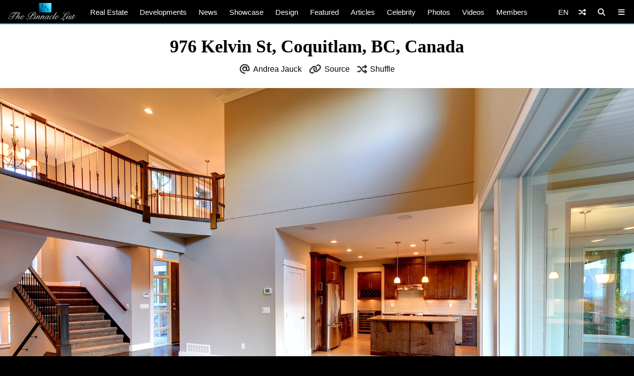

--- FILE ---
content_type: text/html; charset=UTF-8
request_url: https://www.thepinnaclelist.com/real-estate/tpl32562-976-kelvin-st-coquitlam-bc-canada/attachment/017-976-kelvin-street-coquitlam-bc-canada/
body_size: 14538
content:
<!doctype html>
<html lang="en-US" id="multiplex">
<head>
<meta charset="UTF-8">
<meta name="viewport" content="width=device-width, initial-scale=1">
<meta name="NMdBrz" content="jMDBkz" />
<link rel="profile" href="http://gmpg.org/xfn/11">
<link rel="apple-touch-icon" sizes="57x57" href="https://www.thepinnaclelist.com/wp-content/themes/multiplex/images/favicon/apple-icon-57x57.png">
	<link rel="apple-touch-icon" sizes="60x60" href="https://www.thepinnaclelist.com/wp-content/themes/multiplex/images/favicon/apple-icon-60x60.png">
	<link rel="apple-touch-icon" sizes="72x72" href="https://www.thepinnaclelist.com/wp-content/themes/multiplex/images/favicon/apple-icon-72x72.png">
	<link rel="apple-touch-icon" sizes="76x76" href="https://www.thepinnaclelist.com/wp-content/themes/multiplex/images/favicon/apple-icon-76x76.png">
	<link rel="apple-touch-icon" sizes="114x114" href="https://www.thepinnaclelist.com/wp-content/themes/multiplex/images/favicon/apple-icon-114x114.png">
	<link rel="apple-touch-icon" sizes="120x120" href="https://www.thepinnaclelist.com/wp-content/themes/multiplex/images/favicon/apple-icon-120x120.png">
	<link rel="apple-touch-icon" sizes="144x144" href="https://www.thepinnaclelist.com/wp-content/themes/multiplex/images/favicon/apple-icon-144x144.png">
	<link rel="apple-touch-icon" sizes="152x152" href="https://www.thepinnaclelist.com/wp-content/themes/multiplex/images/favicon/apple-icon-152x152.png">
	<link rel="apple-touch-icon" sizes="180x180" href="https://www.thepinnaclelist.com/wp-content/themes/multiplex/images/favicon/apple-icon-180x180.png">
	<link rel="icon" type="image/png" sizes="192x192"  href="https://www.thepinnaclelist.com/wp-content/themes/multiplex/images/favicon/android-icon-192x192.png">
	<link rel="icon" type="image/png" sizes="32x32" href="https://www.thepinnaclelist.com/wp-content/themes/multiplex/images/favicon/favicon-32x32.png">
	<link rel="icon" type="image/png" sizes="96x96" href="https://www.thepinnaclelist.com/wp-content/themes/multiplex/images/favicon/favicon-96x96.png">
	<link rel="icon" type="image/png" sizes="16x16" href="https://www.thepinnaclelist.com/wp-content/themes/multiplex/images/favicon/favicon-16x16.png">
	<link rel="manifest" href="https://www.thepinnaclelist.com/wp-content/themes/multiplex/images/favicon/manifest.json">
	<meta name="msapplication-TileColor" content="#ffffff">
	<meta name="msapplication-TileImage" content="https://www.thepinnaclelist.com/wp-content/themes/multiplex/images/favicon/ms-icon-144x144.png">
	<meta name="theme-color" content="#ffffff"><meta property="og:url" content="https://www.thepinnaclelist.com/real-estate/tpl32562-976-kelvin-st-coquitlam-bc-canada/attachment/017-976-kelvin-street-coquitlam-bc-canada/">
<meta property="og:site_name" content="The Pinnacle List" />
<meta property="og:locale" content="en_US" /><meta property="fb:pages" content="216212775060532" />
<meta property="publisher" content="The Pinnacle List" />
<meta name="twitter:card" content="summary_large_image">
<meta name="twitter:site" content="@ThePinnacleList" />
<meta name="twitter:creator" content="@Solespire" />
<meta name="twitter:url" content="https://www.thepinnaclelist.com/real-estate/tpl32562-976-kelvin-st-coquitlam-bc-canada/attachment/017-976-kelvin-street-coquitlam-bc-canada/">
<meta name="description" content="" />
<meta property="og:title" content="976 Kelvin St, Coquitlam, BC, Canada" />
<meta property="og:image" content="https://www.thepinnaclelist.com/wp-content/uploads/2012/12/017-976-Kelvin-Street-Coquitlam-BC-Canada.jpg" />
<meta property="og:type" content="article" />
<meta property="og:description" content="" />
<meta property="article:publisher" content="https://www.facebook.com/ThePinnacleList" /><meta name="twitter:title" content="976 Kelvin St, Coquitlam, BC, Canada">
<meta name="twitter:description" content="">
<meta name="twitter:image" content="https://www.thepinnaclelist.com/wp-content/uploads/2012/12/017-976-Kelvin-Street-Coquitlam-BC-Canada.jpg">
<script type="application/ld+json">
	{
		"@context": "https://schema.org",
		"@type": "WebPage",
		"@id": "https://www.thepinnaclelist.com/real-estate/tpl32562-976-kelvin-st-coquitlam-bc-canada/attachment/017-976-kelvin-street-coquitlam-bc-canada/#webpage",
		"name": "976 Kelvin St, Coquitlam, BC, Canada",
		"url": "https://www.thepinnaclelist.com/real-estate/tpl32562-976-kelvin-st-coquitlam-bc-canada/attachment/017-976-kelvin-street-coquitlam-bc-canada/",
		"image": "https://www.thepinnaclelist.com/wp-content/uploads/2012/12/017-976-Kelvin-Street-Coquitlam-BC-Canada.jpg",
		"description": "",
				"inLanguage": "en-US",				"isPartOf": {
			"@type": "WebSite",
			"name": "The Pinnacle List",
			"url": "https://www.thepinnaclelist.com",
			"sameAs": [
				"https://www.youtube.com/ThePinnacleList",
				"https://www.instagram.com/thepinnaclelist",
				"https://www.linkedin.com/company/thepinnaclelist",
				"https://www.facebook.com/ThePinnacleList",
				"https://www.twitter.com/ThePinnacleList",
				"https://www.pinterest.com/ThePinnacleList"
			],
			"inLanguage": "en-US",						"publisher": {
				"@type": "Organization",
				"name": "Solespire",
				"alternateName": "Solespire Media",
				"legalName": "Solespire Media Inc.",
				"url": "https://www.solespire.com",
				"sameAs": [
					"https://www.youtube.com/Solespire",
					"https://www.instagram.com/solespire",
					"https://www.linkedin.com/company/solespire",
					"https://www.facebook.com/Solespire",
					"https://www.twitter.com/Solespire",
					"https://www.pinterest.com/solespire"
				],
				"duns": "203517586",
				"email": "info@solespire.com",
				"logo": "https://www.solespire.com/images/solespire-logo-white-knowledge-graph-302x302.png"
			}
		}
	}
</script>
<link rel="canonical" href="https://www.thepinnaclelist.com/real-estate/tpl32562-976-kelvin-st-coquitlam-bc-canada/attachment/017-976-kelvin-street-coquitlam-bc-canada/">
<!-- Google tag (gtag.js) -->
<script async src="https://www.googletagmanager.com/gtag/js?id=G-PJ9YHDL8B9"></script>
<script>
  window.dataLayer = window.dataLayer || [];
  function gtag(){dataLayer.push(arguments);}
  gtag('js', new Date());

  gtag('config', 'G-PJ9YHDL8B9');
</script>
<!-- Matomo -->
<script>
  var _paq = window._paq = window._paq || [];
  /* tracker methods like "setCustomDimension" should be called before "trackPageView" */
  _paq.push(['trackPageView']);
  _paq.push(['enableLinkTracking']);
  (function() {
	var u="https://matomo.solespire.app/";
	_paq.push(['setTrackerUrl', u+'matomo.php']);
	_paq.push(['setSiteId', '2']);
	var d=document, g=d.createElement('script'), s=d.getElementsByTagName('script')[0];
	g.async=true; g.src=u+'matomo.js'; s.parentNode.insertBefore(g,s);
  })();
</script>
<noscript><p><img referrerpolicy="no-referrer-when-downgrade" src="https://matomo.solespire.app/matomo.php?idsite=2&amp;rec=1" style="border:0;" alt="" /></p></noscript>
<!-- End Matomo Code -->
<script src="https://cdn.usefathom.com/script.js" data-site="QCHFLGNK" defer></script>
<script>
window.addEventListener('load', (event) => {
  // Wait a bit for Fathom to fully initialize
  setTimeout(() => {
	// Track all outbound links
	document.querySelectorAll('a').forEach(item => {
	  item.addEventListener('click', event => {
		try {
		  // Check if this is the shuffle link FIRST
		  if (item.closest('#shuffleplex')) {
			fathom.trackEvent('Shuffle');
			return; // Exit early, don't process further
		  }
		  
		  let href = item.getAttribute('href');
		  if (!href) return;
		  
		  let linkUrl = new URL(href, window.location.href);
		  let currentHostname = window.location.hostname;
		  
		  if (linkUrl.hostname !== currentHostname) {
			let eventUrl = linkUrl.toString();
			
			// For WhatsApp links, truncate after the phone number
			if (linkUrl.hostname === 'api.whatsapp.com' && linkUrl.pathname === '/send') {
			  const phoneParam = linkUrl.searchParams.get('phone');
			  if (phoneParam) {
				eventUrl = `https://api.whatsapp.com/send?phone=${phoneParam}`;
			  }
			}
			
			let eventName = `Out: ${eventUrl}`;
			fathom.trackEvent(eventName);
		  }
		} catch (error) {
		  console.error('Error tracking click:', error);
		}
	  });
	});
	
	// Track Anchorbar specifically
	const anchorLink = document.querySelector('#anchorbar .anchorbar a');
	if (anchorLink) {
	  anchorLink.addEventListener('click', () => {
		try {
		  // Get the full URL of the anchor link
		  const href = anchorLink.getAttribute('href');
		  const fullUrl = new URL(href, window.location.href).toString();
		  
		  // Create event name with the full URL
		  const eventName = `Anchorbar: ${fullUrl}`;
		  
		  // Track the event in Fathom
		  fathom.trackEvent(eventName);
		} catch (error) {
		  console.error('Error tracking anchor click:', error);
		}
	  });
	}
  }, 100); // Small delay to ensure Fathom is ready
});
</script>
<script src="https://analytics.ahrefs.com/analytics.js" data-key="yqZljZycUoXbFADMRRr7lA" defer="true"></script>
<title>976 Kelvin St, Coquitlam, BC, Canada &#8211; The Pinnacle List</title>
<meta name='robots' content='max-image-preview:large' />
<link rel="alternate" type="application/rss+xml" title="The Pinnacle List &raquo; Feed" href="https://www.thepinnaclelist.com/feed/" />
<link rel="alternate" type="application/rss+xml" title="The Pinnacle List &raquo; Comments Feed" href="https://www.thepinnaclelist.com/comments/feed/" />
<link rel="alternate" title="oEmbed (JSON)" type="application/json+oembed" href="https://www.thepinnaclelist.com/wp-json/oembed/1.0/embed?url=https%3A%2F%2Fwww.thepinnaclelist.com%2Freal-estate%2Ftpl32562-976-kelvin-st-coquitlam-bc-canada%2Fattachment%2F017-976-kelvin-street-coquitlam-bc-canada%2F" />
<link rel="alternate" title="oEmbed (XML)" type="text/xml+oembed" href="https://www.thepinnaclelist.com/wp-json/oembed/1.0/embed?url=https%3A%2F%2Fwww.thepinnaclelist.com%2Freal-estate%2Ftpl32562-976-kelvin-st-coquitlam-bc-canada%2Fattachment%2F017-976-kelvin-street-coquitlam-bc-canada%2F&#038;format=xml" />
<style id='wp-img-auto-sizes-contain-inline-css' type='text/css'>
img:is([sizes=auto i],[sizes^="auto," i]){contain-intrinsic-size:3000px 1500px}
/*# sourceURL=wp-img-auto-sizes-contain-inline-css */
</style>
<style id='wp-emoji-styles-inline-css' type='text/css'>

	img.wp-smiley, img.emoji {
		display: inline !important;
		border: none !important;
		box-shadow: none !important;
		height: 1em !important;
		width: 1em !important;
		margin: 0 0.07em !important;
		vertical-align: -0.1em !important;
		background: none !important;
		padding: 0 !important;
	}
/*# sourceURL=wp-emoji-styles-inline-css */
</style>
<style id='wp-block-library-inline-css' type='text/css'>
:root{--wp-block-synced-color:#7a00df;--wp-block-synced-color--rgb:122,0,223;--wp-bound-block-color:var(--wp-block-synced-color);--wp-editor-canvas-background:#ddd;--wp-admin-theme-color:#007cba;--wp-admin-theme-color--rgb:0,124,186;--wp-admin-theme-color-darker-10:#006ba1;--wp-admin-theme-color-darker-10--rgb:0,107,160.5;--wp-admin-theme-color-darker-20:#005a87;--wp-admin-theme-color-darker-20--rgb:0,90,135;--wp-admin-border-width-focus:2px}@media (min-resolution:192dpi){:root{--wp-admin-border-width-focus:1.5px}}.wp-element-button{cursor:pointer}:root .has-very-light-gray-background-color{background-color:#eee}:root .has-very-dark-gray-background-color{background-color:#313131}:root .has-very-light-gray-color{color:#eee}:root .has-very-dark-gray-color{color:#313131}:root .has-vivid-green-cyan-to-vivid-cyan-blue-gradient-background{background:linear-gradient(135deg,#00d084,#0693e3)}:root .has-purple-crush-gradient-background{background:linear-gradient(135deg,#34e2e4,#4721fb 50%,#ab1dfe)}:root .has-hazy-dawn-gradient-background{background:linear-gradient(135deg,#faaca8,#dad0ec)}:root .has-subdued-olive-gradient-background{background:linear-gradient(135deg,#fafae1,#67a671)}:root .has-atomic-cream-gradient-background{background:linear-gradient(135deg,#fdd79a,#004a59)}:root .has-nightshade-gradient-background{background:linear-gradient(135deg,#330968,#31cdcf)}:root .has-midnight-gradient-background{background:linear-gradient(135deg,#020381,#2874fc)}:root{--wp--preset--font-size--normal:16px;--wp--preset--font-size--huge:42px}.has-regular-font-size{font-size:1em}.has-larger-font-size{font-size:2.625em}.has-normal-font-size{font-size:var(--wp--preset--font-size--normal)}.has-huge-font-size{font-size:var(--wp--preset--font-size--huge)}.has-text-align-center{text-align:center}.has-text-align-left{text-align:left}.has-text-align-right{text-align:right}.has-fit-text{white-space:nowrap!important}#end-resizable-editor-section{display:none}.aligncenter{clear:both}.items-justified-left{justify-content:flex-start}.items-justified-center{justify-content:center}.items-justified-right{justify-content:flex-end}.items-justified-space-between{justify-content:space-between}.screen-reader-text{border:0;clip-path:inset(50%);height:1px;margin:-1px;overflow:hidden;padding:0;position:absolute;width:1px;word-wrap:normal!important}.screen-reader-text:focus{background-color:#ddd;clip-path:none;color:#444;display:block;font-size:1em;height:auto;left:5px;line-height:normal;padding:15px 23px 14px;text-decoration:none;top:5px;width:auto;z-index:100000}html :where(.has-border-color){border-style:solid}html :where([style*=border-top-color]){border-top-style:solid}html :where([style*=border-right-color]){border-right-style:solid}html :where([style*=border-bottom-color]){border-bottom-style:solid}html :where([style*=border-left-color]){border-left-style:solid}html :where([style*=border-width]){border-style:solid}html :where([style*=border-top-width]){border-top-style:solid}html :where([style*=border-right-width]){border-right-style:solid}html :where([style*=border-bottom-width]){border-bottom-style:solid}html :where([style*=border-left-width]){border-left-style:solid}html :where(img[class*=wp-image-]){height:auto;max-width:100%}:where(figure){margin:0 0 1em}html :where(.is-position-sticky){--wp-admin--admin-bar--position-offset:var(--wp-admin--admin-bar--height,0px)}@media screen and (max-width:600px){html :where(.is-position-sticky){--wp-admin--admin-bar--position-offset:0px}}

/*# sourceURL=wp-block-library-inline-css */
</style><style id='global-styles-inline-css' type='text/css'>
:root{--wp--preset--aspect-ratio--square: 1;--wp--preset--aspect-ratio--4-3: 4/3;--wp--preset--aspect-ratio--3-4: 3/4;--wp--preset--aspect-ratio--3-2: 3/2;--wp--preset--aspect-ratio--2-3: 2/3;--wp--preset--aspect-ratio--16-9: 16/9;--wp--preset--aspect-ratio--9-16: 9/16;--wp--preset--color--black: #000;--wp--preset--color--cyan-bluish-gray: #abb8c3;--wp--preset--color--white: #fff;--wp--preset--color--pale-pink: #f78da7;--wp--preset--color--vivid-red: #cf2e2e;--wp--preset--color--luminous-vivid-orange: #ff6900;--wp--preset--color--luminous-vivid-amber: #fcb900;--wp--preset--color--light-green-cyan: #7bdcb5;--wp--preset--color--vivid-green-cyan: #00d084;--wp--preset--color--pale-cyan-blue: #8ed1fc;--wp--preset--color--vivid-cyan-blue: #0693e3;--wp--preset--color--vivid-purple: #9b51e0;--wp--preset--color--pinnacle-blue: #00a4e8;--wp--preset--color--shaded-blue: #0088c2;--wp--preset--color--medium-blue: #006f9e;--wp--preset--color--dark-blue: #00567a;--wp--preset--color--light-grey: #eee;--wp--preset--color--grey: #ccc;--wp--preset--color--dark-grey: #444;--wp--preset--color--charcoal: #222;--wp--preset--gradient--vivid-cyan-blue-to-vivid-purple: linear-gradient(135deg,rgb(6,147,227) 0%,rgb(155,81,224) 100%);--wp--preset--gradient--light-green-cyan-to-vivid-green-cyan: linear-gradient(135deg,rgb(122,220,180) 0%,rgb(0,208,130) 100%);--wp--preset--gradient--luminous-vivid-amber-to-luminous-vivid-orange: linear-gradient(135deg,rgb(252,185,0) 0%,rgb(255,105,0) 100%);--wp--preset--gradient--luminous-vivid-orange-to-vivid-red: linear-gradient(135deg,rgb(255,105,0) 0%,rgb(207,46,46) 100%);--wp--preset--gradient--very-light-gray-to-cyan-bluish-gray: linear-gradient(135deg,rgb(238,238,238) 0%,rgb(169,184,195) 100%);--wp--preset--gradient--cool-to-warm-spectrum: linear-gradient(135deg,rgb(74,234,220) 0%,rgb(151,120,209) 20%,rgb(207,42,186) 40%,rgb(238,44,130) 60%,rgb(251,105,98) 80%,rgb(254,248,76) 100%);--wp--preset--gradient--blush-light-purple: linear-gradient(135deg,rgb(255,206,236) 0%,rgb(152,150,240) 100%);--wp--preset--gradient--blush-bordeaux: linear-gradient(135deg,rgb(254,205,165) 0%,rgb(254,45,45) 50%,rgb(107,0,62) 100%);--wp--preset--gradient--luminous-dusk: linear-gradient(135deg,rgb(255,203,112) 0%,rgb(199,81,192) 50%,rgb(65,88,208) 100%);--wp--preset--gradient--pale-ocean: linear-gradient(135deg,rgb(255,245,203) 0%,rgb(182,227,212) 50%,rgb(51,167,181) 100%);--wp--preset--gradient--electric-grass: linear-gradient(135deg,rgb(202,248,128) 0%,rgb(113,206,126) 100%);--wp--preset--gradient--midnight: linear-gradient(135deg,rgb(2,3,129) 0%,rgb(40,116,252) 100%);--wp--preset--font-size--small: 13px;--wp--preset--font-size--medium: 20px;--wp--preset--font-size--large: 36px;--wp--preset--font-size--x-large: 42px;--wp--preset--spacing--20: 0.44rem;--wp--preset--spacing--30: 0.67rem;--wp--preset--spacing--40: 1rem;--wp--preset--spacing--50: 1.5rem;--wp--preset--spacing--60: 2.25rem;--wp--preset--spacing--70: 3.38rem;--wp--preset--spacing--80: 5.06rem;--wp--preset--shadow--natural: 6px 6px 9px rgba(0, 0, 0, 0.2);--wp--preset--shadow--deep: 12px 12px 50px rgba(0, 0, 0, 0.4);--wp--preset--shadow--sharp: 6px 6px 0px rgba(0, 0, 0, 0.2);--wp--preset--shadow--outlined: 6px 6px 0px -3px rgb(255, 255, 255), 6px 6px rgb(0, 0, 0);--wp--preset--shadow--crisp: 6px 6px 0px rgb(0, 0, 0);}:where(.is-layout-flex){gap: 0.5em;}:where(.is-layout-grid){gap: 0.5em;}body .is-layout-flex{display: flex;}.is-layout-flex{flex-wrap: wrap;align-items: center;}.is-layout-flex > :is(*, div){margin: 0;}body .is-layout-grid{display: grid;}.is-layout-grid > :is(*, div){margin: 0;}:where(.wp-block-columns.is-layout-flex){gap: 2em;}:where(.wp-block-columns.is-layout-grid){gap: 2em;}:where(.wp-block-post-template.is-layout-flex){gap: 1.25em;}:where(.wp-block-post-template.is-layout-grid){gap: 1.25em;}.has-black-color{color: var(--wp--preset--color--black) !important;}.has-cyan-bluish-gray-color{color: var(--wp--preset--color--cyan-bluish-gray) !important;}.has-white-color{color: var(--wp--preset--color--white) !important;}.has-pale-pink-color{color: var(--wp--preset--color--pale-pink) !important;}.has-vivid-red-color{color: var(--wp--preset--color--vivid-red) !important;}.has-luminous-vivid-orange-color{color: var(--wp--preset--color--luminous-vivid-orange) !important;}.has-luminous-vivid-amber-color{color: var(--wp--preset--color--luminous-vivid-amber) !important;}.has-light-green-cyan-color{color: var(--wp--preset--color--light-green-cyan) !important;}.has-vivid-green-cyan-color{color: var(--wp--preset--color--vivid-green-cyan) !important;}.has-pale-cyan-blue-color{color: var(--wp--preset--color--pale-cyan-blue) !important;}.has-vivid-cyan-blue-color{color: var(--wp--preset--color--vivid-cyan-blue) !important;}.has-vivid-purple-color{color: var(--wp--preset--color--vivid-purple) !important;}.has-black-background-color{background-color: var(--wp--preset--color--black) !important;}.has-cyan-bluish-gray-background-color{background-color: var(--wp--preset--color--cyan-bluish-gray) !important;}.has-white-background-color{background-color: var(--wp--preset--color--white) !important;}.has-pale-pink-background-color{background-color: var(--wp--preset--color--pale-pink) !important;}.has-vivid-red-background-color{background-color: var(--wp--preset--color--vivid-red) !important;}.has-luminous-vivid-orange-background-color{background-color: var(--wp--preset--color--luminous-vivid-orange) !important;}.has-luminous-vivid-amber-background-color{background-color: var(--wp--preset--color--luminous-vivid-amber) !important;}.has-light-green-cyan-background-color{background-color: var(--wp--preset--color--light-green-cyan) !important;}.has-vivid-green-cyan-background-color{background-color: var(--wp--preset--color--vivid-green-cyan) !important;}.has-pale-cyan-blue-background-color{background-color: var(--wp--preset--color--pale-cyan-blue) !important;}.has-vivid-cyan-blue-background-color{background-color: var(--wp--preset--color--vivid-cyan-blue) !important;}.has-vivid-purple-background-color{background-color: var(--wp--preset--color--vivid-purple) !important;}.has-black-border-color{border-color: var(--wp--preset--color--black) !important;}.has-cyan-bluish-gray-border-color{border-color: var(--wp--preset--color--cyan-bluish-gray) !important;}.has-white-border-color{border-color: var(--wp--preset--color--white) !important;}.has-pale-pink-border-color{border-color: var(--wp--preset--color--pale-pink) !important;}.has-vivid-red-border-color{border-color: var(--wp--preset--color--vivid-red) !important;}.has-luminous-vivid-orange-border-color{border-color: var(--wp--preset--color--luminous-vivid-orange) !important;}.has-luminous-vivid-amber-border-color{border-color: var(--wp--preset--color--luminous-vivid-amber) !important;}.has-light-green-cyan-border-color{border-color: var(--wp--preset--color--light-green-cyan) !important;}.has-vivid-green-cyan-border-color{border-color: var(--wp--preset--color--vivid-green-cyan) !important;}.has-pale-cyan-blue-border-color{border-color: var(--wp--preset--color--pale-cyan-blue) !important;}.has-vivid-cyan-blue-border-color{border-color: var(--wp--preset--color--vivid-cyan-blue) !important;}.has-vivid-purple-border-color{border-color: var(--wp--preset--color--vivid-purple) !important;}.has-vivid-cyan-blue-to-vivid-purple-gradient-background{background: var(--wp--preset--gradient--vivid-cyan-blue-to-vivid-purple) !important;}.has-light-green-cyan-to-vivid-green-cyan-gradient-background{background: var(--wp--preset--gradient--light-green-cyan-to-vivid-green-cyan) !important;}.has-luminous-vivid-amber-to-luminous-vivid-orange-gradient-background{background: var(--wp--preset--gradient--luminous-vivid-amber-to-luminous-vivid-orange) !important;}.has-luminous-vivid-orange-to-vivid-red-gradient-background{background: var(--wp--preset--gradient--luminous-vivid-orange-to-vivid-red) !important;}.has-very-light-gray-to-cyan-bluish-gray-gradient-background{background: var(--wp--preset--gradient--very-light-gray-to-cyan-bluish-gray) !important;}.has-cool-to-warm-spectrum-gradient-background{background: var(--wp--preset--gradient--cool-to-warm-spectrum) !important;}.has-blush-light-purple-gradient-background{background: var(--wp--preset--gradient--blush-light-purple) !important;}.has-blush-bordeaux-gradient-background{background: var(--wp--preset--gradient--blush-bordeaux) !important;}.has-luminous-dusk-gradient-background{background: var(--wp--preset--gradient--luminous-dusk) !important;}.has-pale-ocean-gradient-background{background: var(--wp--preset--gradient--pale-ocean) !important;}.has-electric-grass-gradient-background{background: var(--wp--preset--gradient--electric-grass) !important;}.has-midnight-gradient-background{background: var(--wp--preset--gradient--midnight) !important;}.has-small-font-size{font-size: var(--wp--preset--font-size--small) !important;}.has-medium-font-size{font-size: var(--wp--preset--font-size--medium) !important;}.has-large-font-size{font-size: var(--wp--preset--font-size--large) !important;}.has-x-large-font-size{font-size: var(--wp--preset--font-size--x-large) !important;}
/*# sourceURL=global-styles-inline-css */
</style>

<link rel='stylesheet' id='search-filter-plugin-styles-css' href='https://www.thepinnaclelist.com/wp-content/plugins/search-filter-pro/public/assets/css/search-filter.min.css?ver=2.5.21'  media='all' />
<link rel='stylesheet' id='multiplex-style-css' href='https://www.thepinnaclelist.com/wp-content/themes/multiplex/style.css?ver=1747976661'  media='all' />
<link rel='stylesheet' id='multiplex-attached-css' href='https://www.thepinnaclelist.com/wp-content/themes/multiplex/css/attached.css?ver=1698556567'  media='all' />
<link rel='stylesheet' id='multiplex-fontawesome-css' href='https://www.thepinnaclelist.com/wp-content/themes/multiplex/assets/fontawesome/css/fontawesome.min.css'  media='all' />
<link rel='stylesheet' id='multiplex-fontawesome-brands-css' href='https://www.thepinnaclelist.com/wp-content/themes/multiplex/assets/fontawesome/css/brands.min.css'  media='all' />
<link rel='stylesheet' id='multiplex-fontawesome-solid-css' href='https://www.thepinnaclelist.com/wp-content/themes/multiplex/assets/fontawesome/css/solid.min.css'  media='all' />
<script  src="https://www.thepinnaclelist.com/wp-content/themes/multiplex/js/jquery.js?ver=6.9" id="jquery-js"></script>
<script type="text/javascript" id="search-filter-plugin-build-js-extra">
/* <![CDATA[ */
var SF_LDATA = {"ajax_url":"https://www.thepinnaclelist.com/wp-admin/admin-ajax.php","home_url":"https://www.thepinnaclelist.com/","extensions":[]};
//# sourceURL=search-filter-plugin-build-js-extra
/* ]]> */
</script>
<script  src="https://www.thepinnaclelist.com/wp-content/plugins/search-filter-pro/public/assets/js/search-filter-build.min.js?ver=2.5.21" id="search-filter-plugin-build-js"></script>
<script  src="https://www.thepinnaclelist.com/wp-content/plugins/search-filter-pro/public/assets/js/select2.min.js?ver=2.5.21" id="search-filter-plugin-select2-js"></script>
<script  src="https://www.thepinnaclelist.com/wp-content/themes/multiplex/js/multiplex.js?ver=1707074533" id="multiplex-javascript-js"></script>
<link rel="https://api.w.org/" href="https://www.thepinnaclelist.com/wp-json/" /><link rel="alternate" title="JSON" type="application/json" href="https://www.thepinnaclelist.com/wp-json/wp/v2/media/22162" /><link rel="EditURI" type="application/rsd+xml" title="RSD" href="https://www.thepinnaclelist.com/xmlrpc.php?rsd" />
<meta name="generator" content="WordPress 6.9" />
<link rel="canonical" href="https://www.thepinnaclelist.com/real-estate/tpl32562-976-kelvin-st-coquitlam-bc-canada/attachment/017-976-kelvin-street-coquitlam-bc-canada/" />
<link rel='shortlink' href='https://www.thepinnaclelist.com/?p=22162' />
<link rel="icon" href="https://www.thepinnaclelist.com/wp-content/uploads/2020/08/cropped-TPL-Avatar-Gradient-Blue-Square-5000x5000-1-scaled-1-150x150.jpg" sizes="32x32" />
<link rel="icon" href="https://www.thepinnaclelist.com/wp-content/uploads/2020/08/cropped-TPL-Avatar-Gradient-Blue-Square-5000x5000-1-scaled-1-300x300.jpg" sizes="192x192" />
<link rel="apple-touch-icon" href="https://www.thepinnaclelist.com/wp-content/uploads/2020/08/cropped-TPL-Avatar-Gradient-Blue-Square-5000x5000-1-scaled-1-300x300.jpg" />
<meta name="msapplication-TileImage" content="https://www.thepinnaclelist.com/wp-content/uploads/2020/08/cropped-TPL-Avatar-Gradient-Blue-Square-5000x5000-1-scaled-1-300x300.jpg" />
</head>
<body class="attachment wp-singular attachment-template-default single single-attachment postid-22162 attachmentid-22162 attachment-jpeg wp-embed-responsive wp-theme-multiplex">
	<span data-id="vzZgLG" hidden></span>
	<div id="page" class="site">
		<header id="masthead" class="site-header">
			<div id="navplex"></div>
			<nav class="navbar">
				<div id="nav-centre">
											<a href="https://www.thepinnaclelist.com" rel="home" id="home-link">
							<img src="https://www.thepinnaclelist.com/wp-content/themes/multiplex/images/the-pinnacle-list-logo-silver-1224x320.png" id="logoplex" alt="The Pinnacle List" height="48" width="170">
						</a>
										<div class="navplex-main-menu">
												<ul id="navplex-main" class="menu">
							<li class="menu-item"><a href="https://www.thepinnaclelist.com/real-estate/">Real Estate</a>
								<ul class="sub-menu">
									<li class="menu-item"><a href="https://www.thepinnaclelist.com/real-estate/listings/for-sale/"><i class="fa-solid fa-sign"></i>For Sale</a></li>
									<li class="menu-item"><a href="https://www.thepinnaclelist.com/real-estate/listings/sold/"><i class="fa-solid fa-check"></i>Sold</a></li>
									<li class="menu-item"><a href="https://www.thepinnaclelist.com/real-estate/listings/previous/"><i class="fa-solid fa-archive"></i>Previously Listed</a></li>
								</ul>
							</li>
							<li class="menu-item"><a href="https://www.thepinnaclelist.com/developments/">Developments</a></li>
							<li class="menu-item"><a href="https://www.thepinnaclelist.com/news/">News</a></li>
							<li class="menu-item"><a href="https://www.thepinnaclelist.com/properties/">Showcase</a></li>
							<li class="menu-item"><a href="https://www.thepinnaclelist.com/design/">Design</a></li>
							<li class="menu-item"><a href="https://www.thepinnaclelist.com/featured/">Featured</a></li>
							<li class="menu-item"><a href="https://www.thepinnaclelist.com/articles/">Articles</a></li>
							<li class="menu-item"><a href="https://www.thepinnaclelist.com/tag/celebrity/">Celebrity</a></li>
							<li class="menu-item"><a href="https://www.thepinnaclelist.com/photos/">Photos</a></li>
							<li class="menu-item"><a href="https://www.thepinnaclelist.com/videos/">Videos</a></li>
							<li class="menu-item"><a href="https://www.thepinnaclelist.com/registry/">Members</a></li>
						</ul>
																							</div>
					<div id="navplex-controls">
						<div id="navplex-toggle" class="navplex-right">
							<div id="navplex-toggle-icon"><i class="fa-solid fa-bars"></i></div>
							<div id="navplex-toggle-area">
								<div class="searchplex">
									<ul>
										<li class="searchplex-row"><div class="searchplex-form">
<form method="get" class="searchbar" action="https://www.thepinnaclelist.com/">
<input type="search" name="s" placeholder="Search ThePinnacleList.com">
<button class="fas fa-search" formaction="https://www.thepinnaclelist.com/"></button>
</form></div></li>
									</ul>
								</div>
								<div class="navplex-controller-menu">
									<ul id="navplex-controller" class="menu">
																				<li class="menu-33"><a href="https://www.thepinnaclelist.com/real-estate/">Real Estate</a></li>
										<li class="menu-33"><a href="https://www.thepinnaclelist.com/real-estate/listings/for-sale/">For Sale</a></li>
										<li class="menu-33"><a href="https://www.thepinnaclelist.com/real-estate/listings/sold/">Sold</a></li>
										<li class="menu-33"><a href="https://www.thepinnaclelist.com/developments/">Developments</a></li>
										<li class="menu-33"><a href="https://www.thepinnaclelist.com/articles/">Articles</a></li>
										<li class="menu-33"><a href="https://www.thepinnaclelist.com/news/">News</a></li>
										<li class="menu-33"><a href="https://www.thepinnaclelist.com/properties/">Showcase</a></li>
										<li class="menu-33"><a href="https://www.thepinnaclelist.com/featured/">Featured</a></li>
										<li class="menu-33"><a href="https://www.thepinnaclelist.com/design/">Design</a></li>
										<li class="menu-33"><a href="https://www.thepinnaclelist.com/photos/">Photos</a></li>
										<li class="menu-33"><a href="https://www.thepinnaclelist.com/videos/">Videos</a></li>
										<li class="menu-33"><a href="https://www.thepinnaclelist.com/registry/">Members</a></li>
																																								<li class="menu-100">
																					<a class="dropdown-shuffle" href="https://www.thepinnaclelist.com/articles/the-hidden-costs-of-credit-card-fraud/">The Hidden Costs Of Credit Card Fraud</a>
										</li>
									</ul>
									<div class="navplex-socials">
										<div class="navplex-facebook"><a href="https://www.thepinnaclelist.com/facebook/" aria-label="Facebook"><i class="fa-brands fa-facebook"></i></a></div>
										<div class="navplex-twitter"><a href="https://www.thepinnaclelist.com/x/" aria-label="Twitter"><i class="fa-brands fa-x-twitter"></i></a></div>
										<div class="navplex-instagram"><a href="https://www.thepinnaclelist.com/instagram/" aria-label="Instagram"><i class="fa-brands fa-instagram"></i></a></div>
										<div class="navplex-youtube"><a href="https://www.thepinnaclelist.com/youtube/" aria-label="YouTube"><i class="fa-brands fa-youtube"></i></a></div>
										<div class="navplex-linkedin"><a href="https://www.thepinnaclelist.com/linkedin/" aria-label="LinkedIn"><i class="fa-brands fa-linkedin"></i></a></div>
										<div class="navplex-pinterest"><a href="https://www.thepinnaclelist.com/pinterest/" aria-label="Pinterest"><i class="fa-brands fa-pinterest"></i></a></div>
										<div class="navplex-vk"><a href="https://www.thepinnaclelist.com/vk/" aria-label="VK"><i class="fa-brands fa-vk"></i></a></div>
										<div class="navplex-telegram"><a href="https://www.thepinnaclelist.com/telegram/" aria-label="Telegram"><i class="fa-brands fa-telegram-plane"></i></a></div>
										<div class="navplex-messenger"><a href="https://www.thepinnaclelist.com/messenger/" aria-label="Messenger"><i class="fa-brands fa-facebook-messenger"></i></a></div>
										<div class="navplex-whatsapp"><a href="https://www.thepinnaclelist.com/whatsapp/" aria-label="WhatsApp"><i class="fa-brands fa-whatsapp"></i></a></div>
									</div>
								</div>							
							</div>
						</div>
	                	<div id="searchplex" class="navplex-right">
							<div id="searchplex-icon"><i class="fa-solid fa-magnifying-glass"></i></div>
							<div id="searchplex-area">
								<div class="searchplex">
									<ul>
										<li class="searchplex-row"><div class="searchplex-form">
<form method="get" class="searchbar" action="https://www.thepinnaclelist.com/">
<input type="search" name="s" placeholder="Search ThePinnacleList.com">
<button class="fas fa-search" formaction="https://www.thepinnaclelist.com/"></button>
</form></div></li>
									</ul>
									<div class="cloudplex">
										<div class="tag-cloud"><div class="tag-cloud-items"><a href="https://www.thepinnaclelist.com/tag/kitchen/" class="tag-cloud-link" style="font-size: 12pt;">Kitchen</a> <a href="https://www.thepinnaclelist.com/tag/best-luxury-penthouses-in-usa/" class="tag-cloud-link" style="font-size: 9pt;">Best Luxury Penthouses in USA</a> <a href="https://www.thepinnaclelist.com/tag/top-luxury-homes-in-zhukovka/" class="tag-cloud-link" style="font-size: 14pt;">Top Luxury Homes in Zhukovka</a> <a href="https://www.thepinnaclelist.com/locations/germany/baden-wurttemberg/" class="tag-cloud-link" style="font-size: 14pt;">Baden-Württemberg</a> <a href="https://www.thepinnaclelist.com/tag/best-luxury-penthouses-in-warsaw/" class="tag-cloud-link" style="font-size: 13pt;">Best Luxury Penthouses in Warsaw</a> <a href="https://www.thepinnaclelist.com/tag/top-houses-in-zhukovka/" class="tag-cloud-link" style="font-size: 12pt;">Top Houses in Zhukovka</a> <a href="https://www.thepinnaclelist.com/tag/india-luxury-design/" class="tag-cloud-link" style="font-size: 17pt;">India Luxury Design</a> <a href="https://www.thepinnaclelist.com/tag/south-africa-luxury-estates/" class="tag-cloud-link" style="font-size: 8pt;">South Africa Luxury Estates</a> <a href="https://www.thepinnaclelist.com/tag/best-apartments-in-miami/" class="tag-cloud-link" style="font-size: 18pt;">Best Apartments in Miami</a> <a href="https://www.thepinnaclelist.com/n/tpl53103/" class="tag-cloud-link" style="font-size: 15pt;">#TPL53103</a> </div></div>
										<div class="menu-cloud-100">
																					<a class="dropdown-shuffle" href="https://www.thepinnaclelist.com/articles/understanding-key-factors-consider-home-offer-selling-house/">Understanding the Key Factors to Consider in a Home Offer While Selling Your House</a>
																				</div>
										<div class="navplex-socials">
											<div class="navplex-facebook"><a href="https://www.thepinnaclelist.com/facebook/" aria-label="Facebook"><i class="fa-brands fa-facebook"></i></a></div>
											<div class="navplex-twitter"><a href="https://www.thepinnaclelist.com/x/" aria-label="Twitter"><i class="fa-brands fa-x-twitter"></i></a></div>
											<div class="navplex-instagram"><a href="https://www.thepinnaclelist.com/instagram/" aria-label="Instagram"><i class="fa-brands fa-instagram"></i></a></div>
											<div class="navplex-youtube"><a href="https://www.thepinnaclelist.com/youtube/" aria-label="YouTube"><i class="fa-brands fa-youtube"></i></a></div>
											<div class="navplex-linkedin"><a href="https://www.thepinnaclelist.com/linkedin/" aria-label="LinkedIn"><i class="fa-brands fa-linkedin"></i></a></div>
											<div class="navplex-pinterest"><a href="https://www.thepinnaclelist.com/pinterest/" aria-label="Pinterest"><i class="fa-brands fa-pinterest"></i></a></div>
											<div class="navplex-vk"><a href="https://www.thepinnaclelist.com/vk/" aria-label="VK"><i class="fa-brands fa-vk"></i></a></div>
											<div class="navplex-telegram"><a href="https://www.thepinnaclelist.com/telegram/" aria-label="Telegram"><i class="fa-brands fa-telegram-plane"></i></a></div>
											<div class="navplex-messenger"><a href="https://www.thepinnaclelist.com/messenger/" aria-label="Messenger"><i class="fa-brands fa-facebook-messenger"></i></a></div>
											<div class="navplex-whatsapp"><a href="https://www.thepinnaclelist.com/whatsapp/" aria-label="WhatsApp"><i class="fa-brands fa-whatsapp"></i></a></div>
										</div>
									</div>
								</div>
							</div>
						</div>
	                	<div id="shuffleplex" class="navplex-right"><ul><li><a href="https://www.thepinnaclelist.com/real-estate/tpl58493-15234-rayneta-dr-sherman-oaks-ca-usa/attachment/024-15234-rayneta-drive-sherman-oaks-ca-usa/" aria-label="Shuffle"><span class="shuffleplex-icon"><i class="fa-solid fa-shuffle"></i></span></a></li></ul></div>
																		<div id="langplex" class="navplex-right">
							<ul>
								<li><a href="https://www.thepinnaclelist.com/real-estate/tpl32562-976-kelvin-st-coquitlam-bc-canada/attachment/017-976-kelvin-street-coquitlam-bc-canada/"><span class="langplex">EN</span></a>
									<ul>
										<li><a href="https://www.thepinnaclelist.com/fr/">FR - Français</a></li>
										<li><a href="https://www.thepinnaclelist.com/it/">IT - Italiano</a></li>
										<li><a href="https://www.thepinnaclelist.com/ru/">RU - Русский</a></li>
									</ul>
								</li>
							</ul>
						</div>
																							</div>
				</div>
			</nav><!-- #site-navigation -->
		</header><!-- #masthead -->	<main id="primary" class="site-main attached">
		<article id="post-22162" class="post-22162 attachment type-attachment status-inherit hentry">
			<header class="entry-header">
			<h1 class="entry-title">976 Kelvin St, Coquitlam, BC, Canada</h1>			<div class="entry-meta">
			<ul>
				<li><i class="fa-solid fa-at fa-lg"></i><a href="https://www.thepinnaclelist.com/andreajauck/" title="Posts by Andrea Jauck" rel="author">Andrea Jauck</a></li>
				<li><i class="fa-solid fa-link fa-lg"></i><a href="https://www.thepinnaclelist.com/real-estate/tpl32562-976-kelvin-st-coquitlam-bc-canada/">Source</a></li>
								<li><i class="fa-solid fa-shuffle fa-lg"></i><a href="https://www.thepinnaclelist.com/properties/sculpture-garden-gallery-house-estate-vancouver-bc-canada/attachment/019-sculpture-garden-gallery-house-estate-vancouver-bc-canada/" aria-label="Shuffle">Shuffle</a></li>
							</ul>
			</div><!-- .entry-meta -->
			</header><!-- .entry-header -->
			<div class="entry-content">
				<div id="attached-img"><img   src="https://www.thepinnaclelist.com/wp-content/uploads/2012/12/017-976-Kelvin-Street-Coquitlam-BC-Canada.jpg" class="attachment-full size-full" alt="976 Kelvin St, Coquitlam, BC, Canada" decoding="async" fetchpriority="high" srcset="https://www.thepinnaclelist.com/wp-content/uploads/2012/12/017-976-Kelvin-Street-Coquitlam-BC-Canada.jpg 1839w, https://www.thepinnaclelist.com/wp-content/uploads/2012/12/017-976-Kelvin-Street-Coquitlam-BC-Canada-300x200.jpg 300w, https://www.thepinnaclelist.com/wp-content/uploads/2012/12/017-976-Kelvin-Street-Coquitlam-BC-Canada-1024x682.jpg 1024w, https://www.thepinnaclelist.com/wp-content/uploads/2012/12/017-976-Kelvin-Street-Coquitlam-BC-Canada-768x511.jpg 768w" sizes="(max-width: 1839px) 100vw, 1839px" /></div>
								</p>								<p class="attached-src"><i class="fas fa-paperclip fa-lg"></i>&nbsp;Attached to: <a href="https://www.thepinnaclelist.com/real-estate/tpl32562-976-kelvin-st-coquitlam-bc-canada/">976 Kelvin St, Coquitlam, BC, Canada 🇨🇦 &#8211; SOLD &#8211; $1,450,000 &#8211; Pinnacle Group</a></p>
							</div><!-- .entry-content -->
		</article><!-- #post-22162 -->
		<div id="attached-controls">
		    <div id="attached-previous">
				<a href='https://www.thepinnaclelist.com/real-estate/tpl32562-976-kelvin-st-coquitlam-bc-canada/attachment/016-976-kelvin-street-coquitlam-bc-canada/'><h2 class="attached-previous-heading"><span>Previous</span></h2></a>				<div class="attached-previous-img"><a href='https://www.thepinnaclelist.com/real-estate/tpl32562-976-kelvin-st-coquitlam-bc-canada/attachment/016-976-kelvin-street-coquitlam-bc-canada/'><img width="700" height="466" src="https://www.thepinnaclelist.com/wp-content/uploads/2012/12/016-976-Kelvin-Street-Coquitlam-BC-Canada.jpg" class="attachment-700x700 size-700x700" alt="976 Kelvin St, Coquitlam, BC, Canada" decoding="async" loading="lazy" srcset="https://www.thepinnaclelist.com/wp-content/uploads/2012/12/016-976-Kelvin-Street-Coquitlam-BC-Canada.jpg 1839w, https://www.thepinnaclelist.com/wp-content/uploads/2012/12/016-976-Kelvin-Street-Coquitlam-BC-Canada-300x200.jpg 300w, https://www.thepinnaclelist.com/wp-content/uploads/2012/12/016-976-Kelvin-Street-Coquitlam-BC-Canada-1024x682.jpg 1024w, https://www.thepinnaclelist.com/wp-content/uploads/2012/12/016-976-Kelvin-Street-Coquitlam-BC-Canada-768x511.jpg 768w" sizes="auto, (max-width: 700px) 100vw, 700px" /></a></div>
		    </div>
		    <div id="attached-next">
				<a href='https://www.thepinnaclelist.com/real-estate/tpl32562-976-kelvin-st-coquitlam-bc-canada/attachment/018-976-kelvin-street-coquitlam-bc-canada/'><h2 class="attached-next-heading"><span>Next</span></h2></a>				<div class="attached-next-img"><a href='https://www.thepinnaclelist.com/real-estate/tpl32562-976-kelvin-st-coquitlam-bc-canada/attachment/018-976-kelvin-street-coquitlam-bc-canada/'><img width="700" height="465" src="https://www.thepinnaclelist.com/wp-content/uploads/2012/12/018-976-Kelvin-Street-Coquitlam-BC-Canada.jpg" class="attachment-700x700 size-700x700" alt="976 Kelvin St, Coquitlam, BC, Canada" decoding="async" loading="lazy" srcset="https://www.thepinnaclelist.com/wp-content/uploads/2012/12/018-976-Kelvin-Street-Coquitlam-BC-Canada.jpg 1840w, https://www.thepinnaclelist.com/wp-content/uploads/2012/12/018-976-Kelvin-Street-Coquitlam-BC-Canada-300x199.jpg 300w, https://www.thepinnaclelist.com/wp-content/uploads/2012/12/018-976-Kelvin-Street-Coquitlam-BC-Canada-1024x680.jpg 1024w, https://www.thepinnaclelist.com/wp-content/uploads/2012/12/018-976-Kelvin-Street-Coquitlam-BC-Canada-768x510.jpg 768w" sizes="auto, (max-width: 700px) 100vw, 700px" /></a></div>
		    </div>
	    </div>
	   <div class="mpxa-block"><ins class="adsbygoogle"
				style="display:block; text-align:center;"
				data-ad-layout="in-article"
				data-ad-format="fluid"
				data-ad-client="ca-pub-9779396307188250"
				data-ad-slot="8959732896"></ins>
		   <script>
				(adsbygoogle = window.adsbygoogle || []).push({});
		   </script></div>
		<h2 class="heading-bar"><span>Contact</span></h2>
		<div class="mpb-content"><div class="multiplex-profile-block"><div class="mpb-avatar"><a href="https://www.thepinnaclelist.com/andreajauck/"><img src="https://www.thepinnaclelist.com/wp-content/uploads/2024/10/Andrea-Jauck-Headshot-2024-1080x1080-1-1024x1024.jpg" alt="" width="175" height="175"/></a></div><div class="mpb-name"><a href="https://www.thepinnaclelist.com/andreajauck/">Andrea Jauck</a></div><div class="mpb-details"><div class="mpb-d-item-1"><i class="fas fa-address-card fa-yvr"></i> Luxury Real Estate Agent</div><div class="mpb-d-item-2"><i class="fas fa-users fa-yvr"></i> <a href="https://www.pinnaclegrouprem.com" target="_blank">Premier Group</a></div><br><div class="mpb-d-item-3"><i class="fas fa-briefcase fa-yvr"></i> Royal LePage Elite West</div><div class="mpb-d-item-4"><i class="fas fa-map-marker fa-yvr"></i> Port Moody, BC, Canada</div></div><div class="mpb-contact"><div class="mpb-c-item-1"><i class="fas fa-phone-alt fa-yvr"></i> +1 (604) 783-3124‬</div><div class="mpb-c-item-2"><i class="fas fa-envelope fa-yvr"></i> <a href="mailto:ajauck@pgrem.com">ajauck@pgrem.com</a></div><div class="mpb-c-item-3"><i class="fas fa-globe fa-yvr"></i> <a href="https://www.PinnacleGroupREM.com" target="_blank">www.PinnacleGroupREM.com</a></div></div><div class="mpb-btns"><a href="tel:16047833124"><div class="phone-btn"><div class="phone-icon"><i class="fas fa-phone"></i></div><div class="phone-title">Phone</div></div></a><a href="imessage:16047833124"><div class="sms-btn"><div class="sms-icon"><i class="fas fa-sms"></i></div><div class="sms-title">Text</div></div></a><a href="mailto:ajauck@pgrem.com"><div class="email-btn"><div class="email-icon"><i class="fas fa-envelope"></i></div><div class="email-title">Email</div></div></a><a href="imessage:16047833124"><div class="imessage-btn"><div class="imessage-icon"><i class="fab fa-apple"></i></div><div class="imessage-title">iMessage</div></div></a><a href="https://api.whatsapp.com/send?phone=16047833124&text=Hello%20Andrea Jauck,%20I%20found%20you%20on%20The Pinnacle List. https://www.thepinnaclelist.com/real-estate/tpl32562-976-kelvin-st-coquitlam-bc-canada/attachment/017-976-kelvin-street-coquitlam-bc-canada/" target="_blank"><div class="whatsapp-btn"><div class="whatsapp-icon"><i class="fab fa-whatsapp"></i></div><div class="whatsapp-title">WhatsApp</div></div></a><a href="https://m.me/andreajauck" target="_blank"><div class="messenger-btn"><div class="messenger-icon"><i class="fab fa-facebook-messenger"></i></div><div class="messenger-title">Messenger</div></div></a></div><div class="mpb-bio">For Andrea, Real Estate is not just a job it is her chosen career and passion! She motivates everyone involved with her genuine and infectious enthusiasm to deliver the highest possible level of customer service.

Andrea is a graduate from Douglas College in Hotel and Restaurant Management.  She brings years of management and customer service experience from her time in the restaurant business. She has also gained a wealth of sales and marketing expertise from her past position as a Sales Coordinator with an industry leader in multi-family residential developments across Greater Vancouver. Andrea was raised in Real Estate, in 2006 she joined her family to assist with the Sales & Marketing of their luxury home building business Marcraft Homes Ltd.

Now a nine year veteran REALTOR© specializing in the Tri-Cities area, and certified as a Luxury Home Specialist, she has successfully developed a loyal following of happy, satisfied clients. Andrea understands the importance of a detailed and sophisticated approach to selling properties.  She,  with the help of her Pinnacle Group Real Estate Marketing partners,  will give her clients a realistic and comprehensive evaluation of their home, award winning professional photography, advice and assistance in showcasing their property to its best advantage to realize the greatest return on investment for her clients.

In recent years, Andrea has been certified as a Luxury Home Specialist and is a member of The Institute for Luxury Home Marketing. Currently she is working towards completing her UBC Diploma in Marketing and Sales through the SMEI Program.</div><div class="mpb-socials mpb-colored"><a href="https://www.facebook.com/andreajauck" target="_blank"><i class="mpb-icon-color mpb-icon-facebook"></i></a><a href="https://www.instagram.com/andreajauck" target="_blank"><i class="mpb-icon-color mpb-icon-instagram"></i></a><a href="https://www.linkedin.com/in/andreajauck" target="_blank"><i class="mpb-icon-color mpb-icon-linkedin"></i></a><a href="https://twitter.com/AndreaJauck" target="_blank"><i class="mpb-icon-color mpb-icon-twitter"></i></a></div></div></div>
	</main><!-- #main -->
		<footer id="footerplex">
			<div class="footerplex-services">
				<ul>
					<li><a href="https://www.thepinnaclelist.com/about/"><i class="fas fa-users"></i>About Us</a></li>
					<li><a href="https://www.thepinnaclelist.com/real-estate/listings/for-sale/"><i class="fas fa-sign"></i>Luxury Listings</a></li>
					<li><a href="https://www.thepinnaclelist.com/contact/" ><i class="fas fa-envelope"></i>Contact Us</a></li>
				</ul>
			</div>
			<div class="footerplex-gridplex">
				<div class="footerplex-gridplex-content"><ul class="gridplex-metro-4x">							<li class="gridplex-metro-4x-item">
								<div class="gridplex-metro-4x-item-thumb">
									<a href="https://www.thepinnaclelist.com/properties/oak-pass-residence-9601-oak-pass-rd-beverly-hills-ca-usa/" rel="bookmark" title="Oak Pass Residence &#8211; 9601 Oak Pass Rd, Beverly Hills, CA, USA 🇺🇸"><img width="640" height="360" src="https://www.thepinnaclelist.com/wp-content/uploads/2018/01/01-Oak-Pass-Residence-9601-Oak-Pass-Rd-Beverly-Hills-CA-USA-640x360.jpg" class="attachment-featured_image_nhd size-featured_image_nhd wp-post-image" alt="Oak Pass Residence - 9601 Oak Pass Rd, Beverly Hills, CA, USA" decoding="async" loading="lazy" srcset="https://www.thepinnaclelist.com/wp-content/uploads/2018/01/01-Oak-Pass-Residence-9601-Oak-Pass-Rd-Beverly-Hills-CA-USA-640x360.jpg 640w, https://www.thepinnaclelist.com/wp-content/uploads/2018/01/01-Oak-Pass-Residence-9601-Oak-Pass-Rd-Beverly-Hills-CA-USA-1839x1035.jpg 1839w, https://www.thepinnaclelist.com/wp-content/uploads/2018/01/01-Oak-Pass-Residence-9601-Oak-Pass-Rd-Beverly-Hills-CA-USA-1280x720.jpg 1280w, https://www.thepinnaclelist.com/wp-content/uploads/2018/01/01-Oak-Pass-Residence-9601-Oak-Pass-Rd-Beverly-Hills-CA-USA-960x540.jpg 960w" sizes="auto, (max-width: 640px) 100vw, 640px" /></a>
								</div>
								<div class="gridplex-metro-4x-item-content">
									<a href="https://www.thepinnaclelist.com/properties/oak-pass-residence-9601-oak-pass-rd-beverly-hills-ca-usa/" rel="bookmark" title="Oak Pass Residence &#8211; 9601 Oak Pass Rd, Beverly Hills, CA, USA 🇺🇸"><h3 class="gridplex-metro-4x-item-title"><span class="white-title">Oak Pass Residence &#8211; 9601 Oak Pass Rd, Beverly Hills, CA, USA 🇺🇸</span></h3></a>
								</div>
							</li>
												<li class="gridplex-metro-4x-item">
								<div class="gridplex-metro-4x-item-thumb">
									<a href="https://www.thepinnaclelist.com/properties/shibumi-zen-ozark-house-strafford-mo-usa/" rel="bookmark" title="Shibumi Zen Ozark House &#8211; Strafford, MO, USA 🇺🇸"><img width="640" height="360" src="https://www.thepinnaclelist.com/wp-content/uploads/2023/10/001-Shibumi-Zen-Ozark-House-Strafford-MO-USA-640x360.jpg" class="attachment-featured_image_nhd size-featured_image_nhd wp-post-image" alt="Shibumi Zen Ozark House - Strafford, MO, USA" decoding="async" loading="lazy" srcset="https://www.thepinnaclelist.com/wp-content/uploads/2023/10/001-Shibumi-Zen-Ozark-House-Strafford-MO-USA-640x360.jpg 640w, https://www.thepinnaclelist.com/wp-content/uploads/2023/10/001-Shibumi-Zen-Ozark-House-Strafford-MO-USA-1840x1035.jpg 1840w, https://www.thepinnaclelist.com/wp-content/uploads/2023/10/001-Shibumi-Zen-Ozark-House-Strafford-MO-USA-1280x720.jpg 1280w, https://www.thepinnaclelist.com/wp-content/uploads/2023/10/001-Shibumi-Zen-Ozark-House-Strafford-MO-USA-960x540.jpg 960w" sizes="auto, (max-width: 640px) 100vw, 640px" /></a>
								</div>
								<div class="gridplex-metro-4x-item-content">
									<a href="https://www.thepinnaclelist.com/properties/shibumi-zen-ozark-house-strafford-mo-usa/" rel="bookmark" title="Shibumi Zen Ozark House &#8211; Strafford, MO, USA 🇺🇸"><h3 class="gridplex-metro-4x-item-title"><span class="white-title">Shibumi Zen Ozark House &#8211; Strafford, MO, USA 🇺🇸</span></h3></a>
								</div>
							</li>
												<li class="gridplex-metro-4x-item">
								<div class="gridplex-metro-4x-item-thumb">
									<a href="https://www.thepinnaclelist.com/properties/gruyere-luxury-villa-caldes-de-malavella-girona-spain/" rel="bookmark" title="Gruyere Luxury Villa &#8211; Caldes de Malavella, Girona, Spain 🇪🇸"><img width="640" height="360" src="https://www.thepinnaclelist.com/wp-content/uploads/2020/11/001-Gruyere-Luxury-Villa-Caldes-de-Malavella-Girona-Spain-640x360.jpg" class="attachment-featured_image_nhd size-featured_image_nhd wp-post-image" alt="Gruyere Luxury Villa - Caldes de Malavella, Girona, Spain" decoding="async" loading="lazy" srcset="https://www.thepinnaclelist.com/wp-content/uploads/2020/11/001-Gruyere-Luxury-Villa-Caldes-de-Malavella-Girona-Spain-640x360.jpg 640w, https://www.thepinnaclelist.com/wp-content/uploads/2020/11/001-Gruyere-Luxury-Villa-Caldes-de-Malavella-Girona-Spain-1840x1035.jpg 1840w, https://www.thepinnaclelist.com/wp-content/uploads/2020/11/001-Gruyere-Luxury-Villa-Caldes-de-Malavella-Girona-Spain-1280x720.jpg 1280w, https://www.thepinnaclelist.com/wp-content/uploads/2020/11/001-Gruyere-Luxury-Villa-Caldes-de-Malavella-Girona-Spain-960x540.jpg 960w" sizes="auto, (max-width: 640px) 100vw, 640px" /></a>
								</div>
								<div class="gridplex-metro-4x-item-content">
									<a href="https://www.thepinnaclelist.com/properties/gruyere-luxury-villa-caldes-de-malavella-girona-spain/" rel="bookmark" title="Gruyere Luxury Villa &#8211; Caldes de Malavella, Girona, Spain 🇪🇸"><h3 class="gridplex-metro-4x-item-title"><span class="white-title">Gruyere Luxury Villa &#8211; Caldes de Malavella, Girona, Spain 🇪🇸</span></h3></a>
								</div>
							</li>
												<li class="gridplex-metro-4x-item">
								<div class="gridplex-metro-4x-item-thumb">
									<a href="https://www.thepinnaclelist.com/properties/bunker-house-godley-peaks-road-canterbury-new-zealand/" rel="bookmark" title="Bunker House &#8211; Godley Peaks Road, Canterbury, New Zealand 🇳🇿"><img width="640" height="360" src="https://www.thepinnaclelist.com/wp-content/uploads/2025/03/Bunker-House-Godley-Peaks-Road-Canterbury-New-Zealand-1-640x360.jpg" class="attachment-featured_image_nhd size-featured_image_nhd wp-post-image" alt="" decoding="async" loading="lazy" srcset="https://www.thepinnaclelist.com/wp-content/uploads/2025/03/Bunker-House-Godley-Peaks-Road-Canterbury-New-Zealand-1-640x360.jpg 640w, https://www.thepinnaclelist.com/wp-content/uploads/2025/03/Bunker-House-Godley-Peaks-Road-Canterbury-New-Zealand-1-1840x1035.jpg 1840w, https://www.thepinnaclelist.com/wp-content/uploads/2025/03/Bunker-House-Godley-Peaks-Road-Canterbury-New-Zealand-1-1280x720.jpg 1280w, https://www.thepinnaclelist.com/wp-content/uploads/2025/03/Bunker-House-Godley-Peaks-Road-Canterbury-New-Zealand-1-960x540.jpg 960w" sizes="auto, (max-width: 640px) 100vw, 640px" /></a>
								</div>
								<div class="gridplex-metro-4x-item-content">
									<a href="https://www.thepinnaclelist.com/properties/bunker-house-godley-peaks-road-canterbury-new-zealand/" rel="bookmark" title="Bunker House &#8211; Godley Peaks Road, Canterbury, New Zealand 🇳🇿"><h3 class="gridplex-metro-4x-item-title"><span class="white-title">Bunker House &#8211; Godley Peaks Road, Canterbury, New Zealand 🇳🇿</span></h3></a>
								</div>
							</li>
												<li class="gridplex-metro-4x-item">
								<div class="gridplex-metro-4x-item-thumb">
									<a href="https://www.thepinnaclelist.com/properties/casa-eliptica-luxury-residence-praia-da-luz-algarve-portugal/" rel="bookmark" title="Casa Eliptica Luxury Residence &#8211; Praia da Luz, Algarve, Portugal 🇵🇹"><img width="640" height="360" src="https://www.thepinnaclelist.com/wp-content/uploads/2020/04/001-Casa-Eliptica-Luxury-Residence-Praia-da-Luz-Algarve-Portugal-640x360.jpg" class="attachment-featured_image_nhd size-featured_image_nhd wp-post-image" alt="Casa Eliptica Luxury Residence - Praia da Luz, Algarve, Portugal" decoding="async" loading="lazy" srcset="https://www.thepinnaclelist.com/wp-content/uploads/2020/04/001-Casa-Eliptica-Luxury-Residence-Praia-da-Luz-Algarve-Portugal-640x360.jpg 640w, https://www.thepinnaclelist.com/wp-content/uploads/2020/04/001-Casa-Eliptica-Luxury-Residence-Praia-da-Luz-Algarve-Portugal-1840x1035.jpg 1840w, https://www.thepinnaclelist.com/wp-content/uploads/2020/04/001-Casa-Eliptica-Luxury-Residence-Praia-da-Luz-Algarve-Portugal-1280x720.jpg 1280w, https://www.thepinnaclelist.com/wp-content/uploads/2020/04/001-Casa-Eliptica-Luxury-Residence-Praia-da-Luz-Algarve-Portugal-960x540.jpg 960w" sizes="auto, (max-width: 640px) 100vw, 640px" /></a>
								</div>
								<div class="gridplex-metro-4x-item-content">
									<a href="https://www.thepinnaclelist.com/properties/casa-eliptica-luxury-residence-praia-da-luz-algarve-portugal/" rel="bookmark" title="Casa Eliptica Luxury Residence &#8211; Praia da Luz, Algarve, Portugal 🇵🇹"><h3 class="gridplex-metro-4x-item-title"><span class="white-title">Casa Eliptica Luxury Residence &#8211; Praia da Luz, Algarve, Portugal 🇵🇹</span></h3></a>
								</div>
							</li>
												<li class="gridplex-metro-4x-item">
								<div class="gridplex-metro-4x-item-thumb">
									<a href="https://www.thepinnaclelist.com/properties/717-n-palm-drive-beverly-hills-ca-usa/" rel="bookmark" title="Simon Cowell&#8217;s Former Residence &#8211; 717 N Palm Drive, Beverly Hills, CA, USA 🇺🇸"><img width="640" height="360" src="https://www.thepinnaclelist.com/wp-content/uploads/2013/11/01b-Simon-Cowell-Residence-717-N-Palm-Drive-Beverly-Hills-CA-USA-640x360.jpg" class="attachment-featured_image_nhd size-featured_image_nhd wp-post-image" alt="Simon Cowell Residence - 717 N Palm Drive, Beverly Hills, CA, USA" decoding="async" loading="lazy" srcset="https://www.thepinnaclelist.com/wp-content/uploads/2013/11/01b-Simon-Cowell-Residence-717-N-Palm-Drive-Beverly-Hills-CA-USA-640x360.jpg 640w, https://www.thepinnaclelist.com/wp-content/uploads/2013/11/01b-Simon-Cowell-Residence-717-N-Palm-Drive-Beverly-Hills-CA-USA-1280x720.jpg 1280w, https://www.thepinnaclelist.com/wp-content/uploads/2013/11/01b-Simon-Cowell-Residence-717-N-Palm-Drive-Beverly-Hills-CA-USA-960x540.jpg 960w" sizes="auto, (max-width: 640px) 100vw, 640px" /></a>
								</div>
								<div class="gridplex-metro-4x-item-content">
									<a href="https://www.thepinnaclelist.com/properties/717-n-palm-drive-beverly-hills-ca-usa/" rel="bookmark" title="Simon Cowell&#8217;s Former Residence &#8211; 717 N Palm Drive, Beverly Hills, CA, USA 🇺🇸"><h3 class="gridplex-metro-4x-item-title"><span class="white-title">Simon Cowell&#8217;s Former Residence &#8211; 717 N Palm Drive, Beverly Hills, CA, USA 🇺🇸</span></h3></a>
								</div>
							</li>
												<li class="gridplex-metro-4x-item">
								<div class="gridplex-metro-4x-item-thumb">
									<a href="https://www.thepinnaclelist.com/properties/walker-drive-house-445-walker-dr-beverly-hills-ca-usa/" rel="bookmark" title="Walker Drive House &#8211; 445 Walker Dr, Beverly Hills, CA, USA 🇺🇸"><img width="640" height="360" src="https://www.thepinnaclelist.com/wp-content/uploads/2025/07/Walker-Drive-House-445-Walker-Dr-Beverly-Hills-CA-USA-1-640x360.jpg" class="attachment-featured_image_nhd size-featured_image_nhd wp-post-image" alt="" decoding="async" loading="lazy" srcset="https://www.thepinnaclelist.com/wp-content/uploads/2025/07/Walker-Drive-House-445-Walker-Dr-Beverly-Hills-CA-USA-1-640x360.jpg 640w, https://www.thepinnaclelist.com/wp-content/uploads/2025/07/Walker-Drive-House-445-Walker-Dr-Beverly-Hills-CA-USA-1-1840x1035.jpg 1840w, https://www.thepinnaclelist.com/wp-content/uploads/2025/07/Walker-Drive-House-445-Walker-Dr-Beverly-Hills-CA-USA-1-1280x720.jpg 1280w, https://www.thepinnaclelist.com/wp-content/uploads/2025/07/Walker-Drive-House-445-Walker-Dr-Beverly-Hills-CA-USA-1-960x540.jpg 960w" sizes="auto, (max-width: 640px) 100vw, 640px" /></a>
								</div>
								<div class="gridplex-metro-4x-item-content">
									<a href="https://www.thepinnaclelist.com/properties/walker-drive-house-445-walker-dr-beverly-hills-ca-usa/" rel="bookmark" title="Walker Drive House &#8211; 445 Walker Dr, Beverly Hills, CA, USA 🇺🇸"><h3 class="gridplex-metro-4x-item-title"><span class="white-title">Walker Drive House &#8211; 445 Walker Dr, Beverly Hills, CA, USA 🇺🇸</span></h3></a>
								</div>
							</li>
												<li class="gridplex-metro-4x-item">
								<div class="gridplex-metro-4x-item-thumb">
									<a href="https://www.thepinnaclelist.com/properties/casa-mororo-house-campos-do-jordao-sao-paulo-brazil/" rel="bookmark" title="Casa Mororo House &#8211; Campos do Jordao, Sao Paulo, Brazil 🇧🇷"><img width="640" height="360" src="https://www.thepinnaclelist.com/wp-content/uploads/2024/08/Casa-Mororo-House-Campos-do-Jordao-Sao-Paulo-Brazil-1-640x360.jpg" class="attachment-featured_image_nhd size-featured_image_nhd wp-post-image" alt="" decoding="async" loading="lazy" srcset="https://www.thepinnaclelist.com/wp-content/uploads/2024/08/Casa-Mororo-House-Campos-do-Jordao-Sao-Paulo-Brazil-1-640x360.jpg 640w, https://www.thepinnaclelist.com/wp-content/uploads/2024/08/Casa-Mororo-House-Campos-do-Jordao-Sao-Paulo-Brazil-1-1840x1035.jpg 1840w, https://www.thepinnaclelist.com/wp-content/uploads/2024/08/Casa-Mororo-House-Campos-do-Jordao-Sao-Paulo-Brazil-1-1280x720.jpg 1280w, https://www.thepinnaclelist.com/wp-content/uploads/2024/08/Casa-Mororo-House-Campos-do-Jordao-Sao-Paulo-Brazil-1-960x540.jpg 960w" sizes="auto, (max-width: 640px) 100vw, 640px" /></a>
								</div>
								<div class="gridplex-metro-4x-item-content">
									<a href="https://www.thepinnaclelist.com/properties/casa-mororo-house-campos-do-jordao-sao-paulo-brazil/" rel="bookmark" title="Casa Mororo House &#8211; Campos do Jordao, Sao Paulo, Brazil 🇧🇷"><h3 class="gridplex-metro-4x-item-title"><span class="white-title">Casa Mororo House &#8211; Campos do Jordao, Sao Paulo, Brazil 🇧🇷</span></h3></a>
								</div>
							</li>
												<li class="gridplex-metro-4x-item">
								<div class="gridplex-metro-4x-item-thumb">
									<a href="https://www.thepinnaclelist.com/properties/casa-de-alisa-luxury-residence-nonthaburi-thailand/" rel="bookmark" title="Casa de Alisa Luxury Residence &#8211; Nonthaburi, Thailand 🇹🇭"><img width="640" height="360" src="https://www.thepinnaclelist.com/wp-content/uploads/2020/11/001-Casa-de-Alisa-Luxury-Residence-Nonthaburi-Thailand-640x360.jpg" class="attachment-featured_image_nhd size-featured_image_nhd wp-post-image" alt="Casa de Alisa Luxury Residence - Nonthaburi, Thailand" decoding="async" loading="lazy" srcset="https://www.thepinnaclelist.com/wp-content/uploads/2020/11/001-Casa-de-Alisa-Luxury-Residence-Nonthaburi-Thailand-640x360.jpg 640w, https://www.thepinnaclelist.com/wp-content/uploads/2020/11/001-Casa-de-Alisa-Luxury-Residence-Nonthaburi-Thailand-1840x1035.jpg 1840w, https://www.thepinnaclelist.com/wp-content/uploads/2020/11/001-Casa-de-Alisa-Luxury-Residence-Nonthaburi-Thailand-1280x720.jpg 1280w, https://www.thepinnaclelist.com/wp-content/uploads/2020/11/001-Casa-de-Alisa-Luxury-Residence-Nonthaburi-Thailand-960x540.jpg 960w" sizes="auto, (max-width: 640px) 100vw, 640px" /></a>
								</div>
								<div class="gridplex-metro-4x-item-content">
									<a href="https://www.thepinnaclelist.com/properties/casa-de-alisa-luxury-residence-nonthaburi-thailand/" rel="bookmark" title="Casa de Alisa Luxury Residence &#8211; Nonthaburi, Thailand 🇹🇭"><h3 class="gridplex-metro-4x-item-title"><span class="white-title">Casa de Alisa Luxury Residence &#8211; Nonthaburi, Thailand 🇹🇭</span></h3></a>
								</div>
							</li>
					</ul></div>			</div>
			<div class="footerplex-solespire-logo">
				<a href="https://www.thepinnaclelist.com" title="The Pinnacle List"><img src="https://www.thepinnaclelist.com/wp-content/themes/multiplex/images/the-pinnacle-list-logo-silver-1224x320.png" class="footerplex-logo" alt="The Pinnacle List"></a>
			</div>
			<div class="footerplex-navplex">
				<ul>
					<li><a href="https://www.thepinnaclelist.com/about/" title="About The Pinnacle List">About</a></li>
					<li><a href="https://www.thepinnaclelist.com/analytics/" title="The Pinnacle List Analytics">Analytics</a></li>
					<li><a href="https://www.thepinnaclelist.com/archive/" title="The Pinnacle List - Monthly Archive">Archive</a></li>
					<li><a href="https://www.thepinnaclelist.com/contact/" title="Contact The Pinnacle List">Contact</a></li>
					<li><a href="https://www.thepinnaclelist.com/registry/" title="The Pinnacle List - Registry">Registry</a></li>
				</ul>
			</div>
			<div class="footerplex-social">
				<ul>
					<li><a href="https://www.instagram.com/thepinnaclelist/" target="_blank"><i class="fab fa-instagram"></i></a></li>
					<li><a href="https://www.facebook.com/ThePinnacleList/" target="_blank"><i class="fab fa-facebook"></i></a></li>
					<li><a href="https://x.com/ThePinnacleList" target="_blank"><i class="fab fa-x-twitter"></i></a></li>
					<li><a href="https://www.linkedin.com/company/thepinnaclelist" target="_blank"><i class="fab fa-linkedin"></i></a></li>
					<li><a href="https://www.pinterest.com/thepinnaclelist/" target="_blank"><i class="fab fa-pinterest"></i></a></li>
					<li><a href="https://www.vk.com/thepinnaclelist" target="_blank"><i class="fab fa-vk"></i></a></li>
					<li><a href="https://t.me/ThePinnacleList" target="_blank"><i class="fab fa-telegram-plane"></i></a></li>
					<li><a href="https://www.youtube.com/ThePinnacleList" target="_blank"><i class="fab fa-youtube"></i></a></li>
				</ul>
			</div>
			<div class="footerplex-solespire">
				<div class="footerplex-solespire-brands">
					<ul>
						<li><a href="https://www.solespire.com" target="_blank">Solespire</a></li>
						<li><a href="https://www.buyric.ca" target="_blank">BuyRIC</a></li>
						<li><a href="https://www.thepinnaclelist.com">The Pinnacle List</a></li>
						<li><a href="https://www.travoh.com" target="_blank">TRAVOH</a></li>
						<li><a href="https://www.reelluxe.com" target="_blank">ReelLuxe</a></li>
						<li><a href="https://www.md5gaming.com" target="_blank">MD5 Gaming</a></li>
						<li><a href="https://marcus.blog" target="_blank">Marcus.Blog</a></li>
					</ul>
				</div>
				<div class="footerplex-solespire-info"><a href="https://www.thepinnaclelist.com/cookies/" title="The Pinnacle List Cookies Notice">Cookies</a> - <a href="https://www.thepinnaclelist.com/faq/" title="The Pinnacle List Frequently Asked Questions">FAQ</a> - <a href="https://www.thepinnaclelist.com/multiplex/" title="Multiplex">Multiplex</a> - <a href="https://www.thepinnaclelist.com/privacy/" title="The Pinnacle List Privacy Policy">Privacy</a> - <a href="https://www.thepinnaclelist.com/security/" title="The Pinnacle List Security">Security</a> - <a href="https://www.thepinnaclelist.com/support/" title="The Pinnacle List Support">Support</a> - <a href="https://www.thepinnaclelist.com/terms/" title="The Pinnacle List Terms and Conditions">Terms</a></div>
				<a href="https://www.thepinnaclelist.com/solespire/">Copyright &copy; 2011-2026 The Pinnacle List | Solespire di Marcus Anthony Cyganiak | Florence, Italy | VAT 07382290489</a>
			</div>
			<script type="application/ld+json">
				{
					"@context": "https://schema.org",
					"@type": "WebSite",
					"name": "The Pinnacle List",
					"url": "https://www.thepinnaclelist.com",
					"sameAs": [
						"https://www.youtube.com/ThePinnacleList",
						"https://www.instagram.com/thepinnaclelist",
						"https://www.linkedin.com/company/thepinnaclelist",
						"https://www.facebook.com/ThePinnacleList",
						"https://www.x.com/ThePinnacleList",
						"https://www.pinterest.com/ThePinnacleList"
					],
					"inLanguage": "en-US",										"publisher": {
						"@type": "Organization",
						"name": "Solespire",
						"alternateName": "Solespire Media",
						"legalName": "Solespire Media Inc.",
						"url": "https://www.solespire.com",
						"sameAs": [
							"https://www.youtube.com/Solespire",
							"https://www.instagram.com/solespire",
							"https://www.linkedin.com/company/solespire",
							"https://www.facebook.com/Solespire",
							"https://www.x.com/Solespire",
							"https://www.pinterest.com/solespire"
						],
						"duns": "203517586",
						"email": "info@solespire.com",
						"logo": "https://www.solespire.com/images/solespire-logo-white-knowledge-graph-302x302.png",
						"founder" : [
						{ "@type" : "Person",
							"name" : "Marcus Anthony",
							"url" : "https://www.solespire.com/marcusanthony/",
							"sameAs": [
								"https://www.instagram.com/solespire.marcus",
								"https://www.linkedin.com/company/solespiremarcus",
								"https://www.facebook.com/SolespireMarcus",
								"https://www.x.com/SolespireMarcus"
							]
						} , {
						  "@type" : "Person",
						  "name" : "Kris Cyganiak",
						  "url" : "https://www.solespire.com/kriscyganiak/",
						  "sameAs": [
							  "https://www.instagram.com/solespire.kris",
							  "https://www.linkedin.com/company/solespirekris",
							  "https://www.facebook.com/SolespireKris",
							  "https://www.x.com/SolespireKris"
						  ]
						} ],
						"foundingDate": "2017-03-27",
						"foundingLocation": "New Westminster, British Columbia, Canada"
					}
				}
			</script>
		</footer>
	</div><!-- #page -->
<script type="speculationrules">
{"prefetch":[{"source":"document","where":{"and":[{"href_matches":"/*"},{"not":{"href_matches":["/wp-*.php","/wp-admin/*","/wp-content/uploads/*","/wp-content/*","/wp-content/plugins/*","/wp-content/themes/multiplex/*","/*\\?(.+)"]}},{"not":{"selector_matches":"a[rel~=\"nofollow\"]"}},{"not":{"selector_matches":".no-prefetch, .no-prefetch a"}}]},"eagerness":"conservative"}]}
</script>
<script id="wp-emoji-settings" type="application/json">
{"baseUrl":"https://s.w.org/images/core/emoji/17.0.2/72x72/","ext":".png","svgUrl":"https://s.w.org/images/core/emoji/17.0.2/svg/","svgExt":".svg","source":{"concatemoji":"https://www.thepinnaclelist.com/wp-includes/js/wp-emoji-release.min.js?ver=6.9"}}
</script>
<script type="module">
/* <![CDATA[ */
/*! This file is auto-generated */
const a=JSON.parse(document.getElementById("wp-emoji-settings").textContent),o=(window._wpemojiSettings=a,"wpEmojiSettingsSupports"),s=["flag","emoji"];function i(e){try{var t={supportTests:e,timestamp:(new Date).valueOf()};sessionStorage.setItem(o,JSON.stringify(t))}catch(e){}}function c(e,t,n){e.clearRect(0,0,e.canvas.width,e.canvas.height),e.fillText(t,0,0);t=new Uint32Array(e.getImageData(0,0,e.canvas.width,e.canvas.height).data);e.clearRect(0,0,e.canvas.width,e.canvas.height),e.fillText(n,0,0);const a=new Uint32Array(e.getImageData(0,0,e.canvas.width,e.canvas.height).data);return t.every((e,t)=>e===a[t])}function p(e,t){e.clearRect(0,0,e.canvas.width,e.canvas.height),e.fillText(t,0,0);var n=e.getImageData(16,16,1,1);for(let e=0;e<n.data.length;e++)if(0!==n.data[e])return!1;return!0}function u(e,t,n,a){switch(t){case"flag":return n(e,"\ud83c\udff3\ufe0f\u200d\u26a7\ufe0f","\ud83c\udff3\ufe0f\u200b\u26a7\ufe0f")?!1:!n(e,"\ud83c\udde8\ud83c\uddf6","\ud83c\udde8\u200b\ud83c\uddf6")&&!n(e,"\ud83c\udff4\udb40\udc67\udb40\udc62\udb40\udc65\udb40\udc6e\udb40\udc67\udb40\udc7f","\ud83c\udff4\u200b\udb40\udc67\u200b\udb40\udc62\u200b\udb40\udc65\u200b\udb40\udc6e\u200b\udb40\udc67\u200b\udb40\udc7f");case"emoji":return!a(e,"\ud83e\u1fac8")}return!1}function f(e,t,n,a){let r;const o=(r="undefined"!=typeof WorkerGlobalScope&&self instanceof WorkerGlobalScope?new OffscreenCanvas(300,150):document.createElement("canvas")).getContext("2d",{willReadFrequently:!0}),s=(o.textBaseline="top",o.font="600 32px Arial",{});return e.forEach(e=>{s[e]=t(o,e,n,a)}),s}function r(e){var t=document.createElement("script");t.src=e,t.defer=!0,document.head.appendChild(t)}a.supports={everything:!0,everythingExceptFlag:!0},new Promise(t=>{let n=function(){try{var e=JSON.parse(sessionStorage.getItem(o));if("object"==typeof e&&"number"==typeof e.timestamp&&(new Date).valueOf()<e.timestamp+604800&&"object"==typeof e.supportTests)return e.supportTests}catch(e){}return null}();if(!n){if("undefined"!=typeof Worker&&"undefined"!=typeof OffscreenCanvas&&"undefined"!=typeof URL&&URL.createObjectURL&&"undefined"!=typeof Blob)try{var e="postMessage("+f.toString()+"("+[JSON.stringify(s),u.toString(),c.toString(),p.toString()].join(",")+"));",a=new Blob([e],{type:"text/javascript"});const r=new Worker(URL.createObjectURL(a),{name:"wpTestEmojiSupports"});return void(r.onmessage=e=>{i(n=e.data),r.terminate(),t(n)})}catch(e){}i(n=f(s,u,c,p))}t(n)}).then(e=>{for(const n in e)a.supports[n]=e[n],a.supports.everything=a.supports.everything&&a.supports[n],"flag"!==n&&(a.supports.everythingExceptFlag=a.supports.everythingExceptFlag&&a.supports[n]);var t;a.supports.everythingExceptFlag=a.supports.everythingExceptFlag&&!a.supports.flag,a.supports.everything||((t=a.source||{}).concatemoji?r(t.concatemoji):t.wpemoji&&t.twemoji&&(r(t.twemoji),r(t.wpemoji)))});
//# sourceURL=https://www.thepinnaclelist.com/wp-includes/js/wp-emoji-loader.min.js
/* ]]> */
</script>
</body>
</html>

--- FILE ---
content_type: text/css
request_url: https://www.thepinnaclelist.com/wp-content/themes/multiplex/style.css?ver=1747976661
body_size: 16901
content:
/*
Theme Name: Multiplex
Theme URI: https://www.solespire.com/multiplex/
Author: Solespire
Author URI: https://www.solespire.com
Description: The Trinity version of Multiplex, a framework theme for Solespire Sites.
Version: 3.0.0
License: GNU General Public License v2 or later
License URI: LICENSE
Text Domain: multiplex

Multiplex is based on Underscores http://underscores.me/, (C) 2012-2022 Automattic, Inc.
Underscores is distributed under the terms of the GNU GPL v2 or later.

Normalizing styles have been helped along thanks to the fine work of
Nicolas Gallagher and Jonathan Neal http://necolas.github.io/normalize.css/
*/

/*--------------------------------------------------------------
# Normalize
--------------------------------------------------------------*/

/*! normalize.css v8.0.1 | MIT License | github.com/necolas/normalize.css */
/* Document
   ========================================================================== */
/**
 * 1. Correct the line height in all browsers.
 * 2. Prevent adjustments of font size after orientation changes in iOS.
 */
html {
  line-height: 1.15; /* 1 */
  -webkit-text-size-adjust: 100%; /* 2 */
}
/* Sections
   ========================================================================== */
/**
 * Remove the margin in all browsers.
 */
body {
  margin: 0;
}
/**
 * Render the `main` element consistently in IE.
 */
main {
  display: block;
}
/**
 * Correct the font size and margin on `h1` elements within `section` and
 * `article` contexts in Chrome, Firefox, and Safari.
 */
h1 {
  font-size: 2em;
  margin: 0.67em 0;
}
/* Grouping content
   ========================================================================== */
/**
 * 1. Add the correct box sizing in Firefox.
 * 2. Show the overflow in Edge and IE.
 */
hr {
  box-sizing: content-box; /* 1 */
  height: 0; /* 1 */
  overflow: visible; /* 2 */
}
/**
 * 1. Correct the inheritance and scaling of font size in all browsers.
 * 2. Correct the odd `em` font sizing in all browsers.
 */
pre {
  font-family: monospace, monospace; /* 1 */
  font-size: 1em; /* 2 */
}
/* Text-level semantics
   ========================================================================== */
/**
 * Remove the gray background on active links in IE 10.
 */
a {
  background-color: transparent;
}
/**
 * 1. Remove the bottom border in Chrome 57-
 * 2. Add the correct text decoration in Chrome, Edge, IE, Opera, and Safari.
 */
abbr[title] {
  border-bottom: none; /* 1 */
  text-decoration: underline; /* 2 */
  text-decoration: underline dotted; /* 2 */
}
/**
 * Add the correct font weight in Chrome, Edge, and Safari.
 */
b,
strong {
  font-weight: bolder;
}
/**
 * 1. Correct the inheritance and scaling of font size in all browsers.
 * 2. Correct the odd `em` font sizing in all browsers.
 */
code,
kbd,
samp {
  font-family: monospace, monospace; /* 1 */
  font-size: 1em; /* 2 */
}
/**
 * Add the correct font size in all browsers.
 */
small {
  font-size: 80%;
}
/**
 * Prevent `sub` and `sup` elements from affecting the line height in
 * all browsers.
 */
sub,
sup {
  font-size: 75%;
  line-height: 0;
  position: relative;
  vertical-align: baseline;
}
sub {
  bottom: -0.25em;
}
sup {
  top: -0.5em;
}
/* Embedded content
   ========================================================================== */
/**
 * Remove the border on images inside links in IE 10.
 */
img {
  border-style: none;
}
/* Forms
   ========================================================================== */
/**
 * 1. Change the font styles in all browsers.
 * 2. Remove the margin in Firefox and Safari.
 */
button,
input,
optgroup,
select,
textarea {
  font-family: inherit; /* 1 */
  font-size: 100%; /* 1 */
  line-height: 1.15; /* 1 */
  margin: 0; /* 2 */
}
/**
 * Show the overflow in IE.
 * 1. Show the overflow in Edge.
 */
button,
input { /* 1 */
  overflow: visible;
}
/**
 * Remove the inheritance of text transform in Edge, Firefox, and IE.
 * 1. Remove the inheritance of text transform in Firefox.
 */
button,
select { /* 1 */
  text-transform: none;
}
/**
 * Correct the inability to style clickable types in iOS and Safari.
 */
button,
[type="button"],
[type="reset"],
[type="submit"] {
  -webkit-appearance: button;
}
/**
 * Remove the inner border and padding in Firefox.
 */
button::-moz-focus-inner,
[type="button"]::-moz-focus-inner,
[type="reset"]::-moz-focus-inner,
[type="submit"]::-moz-focus-inner {
  border-style: none;
  padding: 0;
}
/**
 * Restore the focus styles unset by the previous rule.
 */
button:-moz-focusring,
[type="button"]:-moz-focusring,
[type="reset"]:-moz-focusring,
[type="submit"]:-moz-focusring {
  outline: 1px dotted ButtonText;
}
/**
 * Correct the padding in Firefox.
 */
fieldset {
  padding: 0.35em 0.75em 0.625em;
}
/**
 * 1. Correct the text wrapping in Edge and IE.
 * 2. Correct the color inheritance from `fieldset` elements in IE.
 * 3. Remove the padding so developers are not caught out when they zero out
 *    `fieldset` elements in all browsers.
 */
legend {
  box-sizing: border-box; /* 1 */
  color: inherit; /* 2 */
  display: table; /* 1 */
  max-width: 100%; /* 1 */
  padding: 0; /* 3 */
  white-space: normal; /* 1 */
}
/**
 * Add the correct vertical alignment in Chrome, Firefox, and Opera.
 */
progress {
  vertical-align: baseline;
}
/**
 * Remove the default vertical scrollbar in IE 10+.
 */
textarea {
  overflow: auto;
}
/**
 * 1. Add the correct box sizing in IE 10.
 * 2. Remove the padding in IE 10.
 */
[type="checkbox"],
[type="radio"] {
  box-sizing: border-box; /* 1 */
  padding: 0; /* 2 */
}
/**
 * Correct the cursor style of increment and decrement buttons in Chrome.
 */
[type="number"]::-webkit-inner-spin-button,
[type="number"]::-webkit-outer-spin-button {
  height: auto;
}
/**
 * 1. Correct the odd appearance in Chrome and Safari.
 * 2. Correct the outline style in Safari.
 */
[type="search"] {
  -webkit-appearance: textfield; /* 1 */
  outline-offset: -2px; /* 2 */
}
/**
 * Remove the inner padding in Chrome and Safari on macOS.
 */
[type="search"]::-webkit-search-decoration {
  -webkit-appearance: none;
}
/**
 * 1. Correct the inability to style clickable types in iOS and Safari.
 * 2. Change font properties to `inherit` in Safari.
 */
::-webkit-file-upload-button {
  -webkit-appearance: button; /* 1 */
  font: inherit; /* 2 */
}
/* Interactive
   ========================================================================== */
/*
 * Add the correct display in Edge, IE 10+, and Firefox.
 */
details {
  display: block;
}
/*
 * Add the correct display in all browsers.
 */
summary {
  display: list-item;
}
/* Misc
   ========================================================================== */
/**
 * Add the correct display in IE 10+.
 */
template {
  display: none;
}
/**
 * Add the correct display in IE 10.
 */
[hidden] {
  display: none;
}

/*--------------------------------------------------------------
# Typography
--------------------------------------------------------------*/

html { background: #000; }
body,
button,
input,
select,
optgroup,
textarea {
	background: #fff;
	color: #000;
	font-family: "Helvetica Neue","Helvetica","Arial",sans-serif;
	font-style: normal;
	font-size: 18px;
	font-weight: 400;
	line-height: 1.5;
	-webkit-font-smoothing: antialiased;
	-moz-osx-font-smoothing: grayscale;
}
input::placeholder {
	color: #aaa;
}
strong {
	font-weight: 600;
}
h1, h2, h3, h4, h5, h6 {
	color: #000;
	font-weight: 600;
	line-height: 1.0;
}
dfn, cite, em, i {
	font-style: italic;
}
blockquote.wp-block-quote:not(.is-large):not(.is-style-large) {
	background-color: #eee;
	border: 0;
	padding: 10px 45px;
	font-style: italic;
}
.rating blockquote.wp-block-quote:not(.is-large):not(.is-style-large) {
	max-width: 1200px;
	margin: 0 auto 28px auto;
	padding: 8px 45px 25px 45px;
}
blockquote.wp-block-quote.is-large, .wp-block-quote.is-style-large {
	border-left: 10px solid #000;
	padding-left: 1em;
	margin: auto;
}
blockquote.wp-block-quote.is-large p, .wp-block-quote.is-style-large p {
	font-size: 24px;
	font-style: italic;
	line-height: 1.6;
}
address {
	margin: 0 0 1.5em;
}
pre {
	background: #eee;
	font-family: "Courier 10 Pitch", Courier, monospace;
	font-size: 15px;
	font-size: 0.9375rem;
	line-height: 1.6;
	margin-bottom: 1.6em;
	max-width: 100%;
	overflow: auto;
	padding: 1.6em;
}
code, kbd, tt, var {
	font-family: Monaco, Consolas, "Andale Mono", "DejaVu Sans Mono", monospace;
	font-size: 15px;
	font-size: 0.9375rem;
}
abbr, acronym {
	border-bottom: 1px dotted #666;
	cursor: help;
}
mark, ins {
	text-decoration: none;
}
big {
	font-size: 125%;
}
a {
	color: #00a4e8;
	cursor: pointer;
	text-decoration: none;
}
a.black {
	color: #000;
	text-decoration: none;
}
a.black:hover {
	color: #000;
	text-decoration: underline;
}
a:hover, a:focus, a:active {
	color: #00a0d2;
	text-decoration: underline;
}
a:focus {
	outline: thin dotted;
}
a:hover, a:active {
	outline: 0;
}

/*--------------------------------------------------------------
# Elements
--------------------------------------------------------------*/

html {
	box-sizing: border-box;
}
main {
	margin: 49px 0 0 0;
}
*,
*:before,
*:after {
	box-sizing: inherit;
}
blockquote, q {
	quotes: "" "";
}
blockquote:before, blockquote:after, q:before, q:after {
	content: "";
}
hr {
	border: 0;
	height: 1px;
	margin-bottom: 1.5em;
}
hr.spacer {
	margin: 0;
}
ul, ol {
	margin: 0 0 1.5em 3em;
}
ul {
	list-style: square;
}
ol {
	list-style: decimal;
}
li > ul,
li > ol {
	margin-bottom: 0;
	margin-left: 1.5em;
}
dt {
	font-weight: bold;
}
dd {
	margin: 0 1.5em 1.5em;
}
img {
	height: auto;
	/* Make sure images are scaled correctly. */
	max-width: 100%;
	/* Adhere to container width. */
}
figure {
	margin: 1em 0;
	/* Extra wide images within figure tags don't overflow the content area. */
}
.sticky {
	display: block;
}
.hentry {
	margin: 0;
}
.updated:not(.published) {
	display: none;
}

/*--------------------------------------------------------------
# Forms
--------------------------------------------------------------*/

button,
input[type="button"],
input[type="reset"],
input[type="submit"] {
	border: 1px solid;
	border-color: #ccc #ccc #bbb;
	border-radius: 3px;
	background: #e6e6e6;
	color: rgba(0, 0, 0, 0.8);
	font-size: 12px;
	font-size: 0.75rem;
	line-height: 1;
	padding: 0 17px;
}
button:hover,
input[type="button"]:hover,
input[type="reset"]:hover,
input[type="submit"]:hover {
	border-color: #ccc #bbb #aaa;
}
button:active, button:focus,
input[type="button"]:active,
input[type="button"]:focus,
input[type="reset"]:active,
input[type="reset"]:focus,
input[type="submit"]:active,
input[type="submit"]:focus {
	border-color: #aaa #bbb #bbb;
}
input[type="text"],
input[type="email"],
input[type="url"],
input[type="password"],
input[type="search"],
input[type="number"],
input[type="tel"],
input[type="range"],
input[type="date"],
input[type="month"],
input[type="week"],
input[type="time"],
input[type="datetime"],
input[type="datetime-local"],
input[type="color"],
textarea {
	color: #000;
	border: 1px solid #ccc;
	border-radius: 0;
	padding: 5px 3px 5px 10px;
	background-color: #f1f1f1;
}
input[type="text"]:focus,
input[type="email"]:focus,
input[type="url"]:focus,
input[type="password"]:focus,
input[type="search"]:focus,
input[type="number"]:focus,
input[type="tel"]:focus,
input[type="range"]:focus,
input[type="date"]:focus,
input[type="month"]:focus,
input[type="week"]:focus,
input[type="time"]:focus,
input[type="datetime"]:focus,
input[type="datetime-local"]:focus,
input[type="color"]:focus,
textarea:focus {
	color: #111;
}
select {
	border: 1px solid #ccc;
}
textarea {
	width: 100%;
}

/*--------------------------------------------------------------
# Navigation
--------------------------------------------------------------*/

#logoplex {
	display: block;
	float: left;
	padding: 6px 17px;
	width: 170px;
}
#navplex {
	position: fixed;
	width: 100%;
	background-color: #000;
	height: 49px;
	z-index: 9996;
	top: 0;
}
body.admin-bar #navplex {
	top: 32px;
}
#nav-centre {
	width: 100%;
	max-width: 1770px;
	margin: 0 auto;
	z-index: 9998;
}
#home-link {
	padding: 0;
}
/* START 1st tier */
body.admin-bar .navbar {
	position:fixed;
	top: 32px;
}
.navbar, .searchplex-form > form.searchbar > input[type="search"], .cloudplex {
	width: 100%;
}
@supports ((-webkit-backdrop-filter: saturate(180%) blur(20px)) or (backdrop-filter: saturate(180%) blur(20px))) {
  .navbar, .cloudplex {
	-webkit-backdrop-filter: saturate(180%) blur(20px);
	-moz-backdrop-filter: saturate(180%) blur(20px);
	backdrop-filter: saturate(180%) blur(20px);
  }
}
.navbar {
	background-color: rgba(0,0,0,0.90);
	position: fixed;
	border-bottom: 2px solid #00a4e8;
	margin: 0;
	padding: 0;
	font-size: 15px;
	height: 49px;
	z-index: 9999;
	top: 0;
}
.navbar a {
	color: #fff;
	display: block;
	text-decoration: none;
	padding: 0 15px;
	line-height: 49px;
}
.navbar a.dropdown-shuffle {
	line-height: normal;
	padding: 15px;
}
.navbar a.dropdown-shuffle:hover {
	color: #00b4ff;
}
.navbar ul {
	display: block;
	list-style: none;
	margin: 0;
	padding-left: 0;
}
.navbar ul a:hover {
	color: #00b4ff;
}
.navbar ul li {
	float: left;
	position: relative;
}
.navbar ul li:hover > ul,
.navbar ul li.focus > ul {
	background-color: #111;
	left: auto;
}
/* START 2nd tier */
.navbar ul ul {
	box-shadow: 0 3px 3px rgba(0, 0, 0, 0.2);
	float: left;
	font-size: 14px;
	position: absolute;
	top: 100%;
	left: -999em;
	z-index: 99999;
}
.navbar ul ul a {
	color: #fff;
	display: block;
	text-decoration: none;
	padding: 0 15px;
	line-height: 42px !important;
	width: 220px;
}
.navbar ul ul a:hover {
	background-color: #0088c2;
	color: #fff;
}
.navbar ul ul li {
	background-color: #00a4e8;
}
.navbar ul ul li:hover {
	background-color: #0088c2;
}
.navbar ul ul li:hover > ul,
.navbar ul ul li.focus > ul {
	left: 100%;
}
.navbar ul ul li.tier-1-dark {
	background-color: #0088c2;
}
.navbar ul ul li.tier-1-dark a:hover {
	background-color: #006f9e;
}
.navbar ul ul li.tier-1-dark-first {
	background-color: #0088c2;
}
.navbar ul ul li.tier-1-dark-first a:hover {
	background-color: #006f9e;
}
/* START 3rd tier */
.navbar ul ul ul {
	left: -999em;
	top: 0;
}
.navbar ul ul ul a:hover {
	background-color: #006f9e;
}
.navbar ul ul ul li {
	background-color: #0088c2;
}
.navbar ul ul ul li:hover {
	background-color: #006f9e;
}
.menu-item > a > i {
	margin-right: 6px;
	margin-left: -3px;
}

/* START 4th tier */
.navbar ul ul ul ul li {
	background-color: #006f9e;
}
.navbar ul ul ul ul li a:hover {
	background-color: #00567a;
}
/* END tiers */
#navplex-socials {
	display: block;
	margin-right: 15px;
}
#navplex-controls {
	display: block;
}
.navplex-right {
	float: right;
}
.navplex-socials {
	display: inline-block;
	background-color: #111;
	border-bottom: 1px solid #222;
	width: 100%;
}
.navplex-email, .navplex-message, .navplex-social-media, .navplex-facebook, .navplex-google, .navplex-instagram, .navplex-linkedin, .navplex-messenger, .navplex-pinterest, .navplex-telegram, .navplex-threads, .navplex-twitter, .navplex-vk, .navplex-whatsapp, .navplex-youtube {
	display: inline-block;
	font-size: 18px;
}
.navplex-email a, .navplex-message a, .navplex-social-media a, .navplex-facebook a, .navplex-google a, .navplex-instagram a, .navplex-linkedin a, .navplex-messenger a, .navplex-pinterest a, .navplex-telegram a, .navplex-threads a, .navplex-twitter a, .navplex-vk a, .navplex-whatsapp a, .navplex-youtube a {
	color: #999;
	padding: 0 8px;
	-webkit-transition: 0.4s;
	transition: 0.4s;
}
#n-em, #n-fb, #n-go, #n-ig, #n-li, #n-me, #n-pi, #n-th, #n-tg, #n-tw, #n-vk, #n-wa, #n-yt {
	padding: 0 7px;
}
.navplex-email a:hover {
	color: #007eff;
}
.navplex-facebook a > .fa-facebook:hover {
	background: linear-gradient(#4dabf7,#2465d9);
	background-repeat: no-repeat;
	-webkit-background-clip: text;
	background-clip: text;
	color: transparent;
	-webkit-text-fill-color: transparent;
}
.navplex-google a > .fa-google:hover {
	background: linear-gradient(to bottom left, transparent 49%,#fbbc05 50%) 0 25%/48% 40%, linear-gradient(to top left, transparent 49%,#fbbc05 50%) 0 75%/48% 40%, linear-gradient(-40deg, transparent 53%,#ea4335 54%), linear-gradient(45deg, transparent 46%,#4285f4 48%), #34a853;
	background-repeat: no-repeat;
	-webkit-background-clip: text;
	background-clip: text;
	color: transparent;
	-webkit-text-fill-color: transparent;
}
.navplex-instagram a > .fa-instagram:hover {
	background: linear-gradient(189deg, #4c68d7, #8a3ab9, #bc2a8d, #cd486b, #e95950, #fbad50);
	background-repeat: no-repeat;
	-webkit-background-clip: text;
	background-clip: text;
	color: transparent;
	-webkit-text-fill-color: transparent;
}
.navplex-threads a > .fa-threads:hover {
	background: linear-gradient(189deg, #4c68d7, #8a3ab9, #bc2a8d, #cd486b, #e95950, #fbad50);
	background-repeat: no-repeat;
	-webkit-background-clip: text;
	background-clip: text;
	color: transparent;
	-webkit-text-fill-color: transparent;
}
.navplex-linkedin a:hover {
	color: #1183c5;
}
.navplex-messenger a > .fa-facebook-messenger:hover {
	background: linear-gradient(45deg, rgb(10, 124, 255) 0%, rgb(161, 14, 235) 60%, rgb(255, 82, 151) 93%, rgb(255, 108, 92) 100%);
	background-repeat: no-repeat;
	-webkit-background-clip: text;
	background-clip: text;
	color: transparent;
	-webkit-text-fill-color: transparent;
}
.navplex-pinterest a:hover {
	color: #e60023;
}
.navplex-telegram a:hover {
	color: #2097d4;
}
.navplex-twitter a:hover {
	color: #1d9bf0;
}
.navplex-vk a:hover {
	color: #0077ff;
}
.navplex-whatsapp a:hover {
	color: #25d366;
}
.navplex-youtube a:hover {
	color: #FF0000;
}
.navplex-email a:hover {
	color: #00b4ff;
}
.navplex-message a:hover {
	color: #00b4ff;
}
.navplex-social-media a:hover {
	color: #00b4ff;
}
#shuffleplex a {
	font-size: 15px;
	padding: 0 10px;
	-webkit-transition: 0.4s;
	transition: 0.4s;
}
#shuffleplex a:hover {
	color: #00b4ff;
}
#langplex {
	margin: 10px 0;
	height: 29px;
}
#langplex a {
	padding: 0 10px 10px 10px;
	line-height: 29px;
}
#langplex ul ul a {
	width: 127px;
	padding: 0 10px;
}
.site-main .comment-navigation, .site-main
.posts-navigation, .site-main
.post-navigation {
	margin: 0 0 1.5em;
	overflow: hidden;
}
.comment-navigation .nav-previous,
.posts-navigation .nav-previous,
.post-navigation .nav-previous {
	float: left;
	width: 50%;
}
.comment-navigation .nav-next,
.posts-navigation .nav-next,
.post-navigation .nav-next {
	float: right;
	text-align: right;
	width: 50%;
}
.searchplex-row {
	clear: both;
	display: block;
	padding: 0;
	width: 100%;
}
.searchplex-form {
	color: #000;
}
#searchplex {
	display: block;
	z-index: 100;
	height: 49px;
}
#searchplex-icon {
	text-align: center;
	cursor: pointer;
	line-height: 49px;
}
#searchplex-icon > i.fa-solid.fa-magnifying-glass {
	color: #fff;
	text-align: center;
	display: block;
	height: 49px;
	line-height: 49px;
	width: 42px;
	padding: 0 10px;
	-webkit-transition: 0.4s;
	transition: 0.4s;
}
#searchplex-icon > i.fa-solid.fa-magnifying-glass:hover { 
	color: #00b4ff;
}
#searchplex-icon > i.fa-solid.fa-xmark {
	color: #00b4ff;
	text-align: center;
	display: block;
	height: 49px;
	line-height: 49px;
	padding: 0 10px;
}
#searchplex-area {
	display: none;
}
#searchplex-area:hover {
	display: block;
}
#searchplex-area .searchplex {
	position: absolute;
	top: 49px;
	height: auto;
	right: 0;
	bottom: 0;
	width: 100%;
	color: #fff;
	text-align: center;
}
#navplex-toggle-area .searchplex {
	position: absolute;
	top: 49px;
	height: auto;
	right: 0;
	bottom: 0;
	width: 100%;
	color: #fff;
	text-align: center;
}
#searchplex > i.fas.fa-search {
	color: #000;
	height: 117px;
	padding: 35px 25px 25px 25px;
	border: none;
	font-size: 32px;
}
#searchplex > i.fas.fa-search:hover {
	background-color: #eee;
	color: #000;
}
.searchplex-form {
	background: #fff;
}
.searchplex-form > form.searchbar > button.fas.fa-search {
	background: none;
	border-radius: 0;
	border-style: none;
	top: 0;
	height: 65px;
	font-size: 1.1em;
	position: absolute;
	color: black;
	right: 0;
	cursor: pointer;
}
.searchplex-form > form.searchbar > input[type="search"] {
	background: rgba(255,255,255,0.9);
	border: 0px;
	-webkit-border-radius: 0px; 
	border-radius: 0px;
	border-style: none;
	box-shadow: inset 0 0 3px rgba(0, 0, 0, 0.05);
	font-size: 24px;
	padding: 15px 17px;
	outline: none;
	transition: background 0.3s ease-in-out;
}
.cloudplex {
	background-color: rgba(0,0,0,0.95);
	display: inline-block;
}
.tag-cloud-items {
	text-align: center;
	margin: 5px 0;
}
.tag-cloud-items .tag-cloud-link {
	display: inline-block;
}
.tag-cloud-items .tag-cloud-link:hover {
	color: #00b4ff;
}
.menu-cloud-100 {
	background-color: #222;
	border-top: 1px solid #333;
	border-bottom: 1px solid #333;
	width: 100%;
	display: block;
}
#dropdown-navigation {
	display: none;
}
#navplex-toggle {
	display: block;
	float: right;
	z-index: 100;
	height: 49px;
}
#navplex-toggle-icon {
	text-align: center;
	cursor: pointer;
	width: 45px;
	line-height: 49px;
}
#navplex-toggle-icon > i.fa-solid.fa-bars {
	color: #fff;
	text-align: center;
	display: block;
	height: 49px;
	line-height: 49px;
	padding: 0 17px 0 10px;
}
#navplex-toggle-icon > i.fa-solid.fa-bars:hover { 
	color: #00b4ff;
}
#navplex-toggle-icon > i.fa-solid.fa-xmark {
	color: #00b4ff;
	font-size: 18px;
	text-align: center;
	display: block;
	height: 49px;
	line-height: 49px;
	padding: 0 17px 0 10px;
}
#navplex-toggle-area > .navplex-controller-menu {
	display: block;
	position: absolute;
	top: 115px;
	height: auto;
	right: 0;
	bottom: 0;
	width: 100%;
	color: #fff;
	text-align: center;
}
#navplex-toggle-area > .navplex-controller-menu > ul#navplex-controller.menu > li {
	display: block;
	float: left;
	background: rgba(01,01,01,0.95);
	border-bottom: 1px solid #333;
}
#navplex-toggle-area > .navplex-controller-menu > ul#navplex-controller.menu > li.menu-100 {
	width: 100%;
	background-color: #222;
}
#navplex-toggle-area > .navplex-controller-menu > ul#navplex-controller.menu > li.menu-33 {
	width: 33.33%;
}
#navplex-toggle-area > .navplex-controller-menu > ul#navplex-controller.menu > li.menu-25 {
	width: 25%;
}
#navplex-toggle-area > .navplex-controller-menu > ul#navplex-controller.menu > li a:hover {
	color: #00b4ff;
}
#navplex-toggle-area > .navplex-controller-menu > ul#navplex-controller.menu > li a:active {
	color: #00b4ff;
}
#navplex-toggle-area > .navplex-controller-menu > ul#navplex-controller.menu > li:nth-child(2n) {
	border-right: none;
}
#navplex-toggle-area > .navplex-controller-menu > ul#navplex-controller > li > ul {
	display: block;
	list-style: none;
	padding-left: 0;
	position: initial !important;
}
#navplex-toggle-area > .navplex-controller-menu > ul#navplex-controller > li.menu-item > a {
	line-height: 45px;
}
#pull-nav {
	width: 50px; height: 50px; line-height: 50px; display: block; float: left
}
#pull-nav:hover {
	display: block;
}
#menu-bars {
	height: 53px;
	width: 50px;
	line-height: 53px;
	text-align: center;
	cursor: pointer;
}
#navplex-toggle-area {
	display: none;
}
#navplex-toggle-area:hover {
	display: block;
}

/*--------------------------------------------------------------
# Accessibility
--------------------------------------------------------------*/

/* Text meant only for screen readers. */
.screen-reader-text {
	clip: rect(1px, 1px, 1px, 1px);
	position: absolute !important;
	height: 1px;
	width: 1px;
	overflow: hidden;
	word-wrap: normal !important;
	/* Many screen reader and browser combinations announce broken words as they would appear visually. */
}
.screen-reader-text:focus {
	background-color: #f1f1f1;
	border-radius: 3px;
	box-shadow: 0 0 2px 2px rgba(0, 0, 0, 0.6);
	clip: auto !important;
	color: #21759b;
	display: block;
	font-size: 14px;
	font-size: 0.875rem;
	font-weight: bold;
	height: auto;
	left: 5px;
	line-height: normal;
	padding: 15px 23px 14px;
	text-decoration: none;
	top: 5px;
	width: auto;
	z-index: 100000;
	/* Above WP toolbar. */
}
/* Do not show the outline on the skip link target. */
#primary[tabindex="-1"]:focus {
	outline: 0;
}

/*--------------------------------------------------------------
# Content
--------------------------------------------------------------*/

.shuffler > a > img {
	width: 100%;
}
#page {
	margin: 0 auto;
	max-width: 100%;
}
.mpxa-block-entry-header {
	display: block;
	text-align: center;
	clear: both;
}
.mpxa-block {
	display: block;
	text-align: center;
	clear: both;
}
.mpxa-section {
	display: block;
	margin-top: 30px;
	text-align: center;
	clear: both;
}
.filterplex {
	display: block;
	margin: 0 auto;
	padding-top: 23px;
}
.sans-filterplex {
	padding-top: 1px;
}
.filterplex > .filterplex-sliders {
	display: block;
	margin: 20px 0 30px 0;
}
.filterplex > .searchandfilter ul li.sf-field-post-meta-listing_price, .searchandfilter ul li.sf-field-post-meta-property_bedrooms, .searchandfilter ul li.sf-field-post-meta-property_bathrooms, .searchandfilter ul li.sf-field-post-meta-property_floor_space, .searchandfilter ul li.sf-field-post-meta-property_land_size {
	margin: 0 17px;
}
.sf-input-text {
	height: 43px;
}

.filterplex > .searchandfilter ul li.sf-field-reset {
	display: block;
	margin: -10px 0 0 0;
	line-height: 0;
}
.filterplex > .searchandfilter ul li.sf-field-reset > .search-filter-reset {
	border: 0;
	padding: 0;
	font-size: 0;
}
.filterplex > .searchandfilter ul li input[type="text"], input[type="number"] {
	color: #000;
	border: 0;
	border-radius: 0;
	padding: 5px 3px 6px 10px;
	background-color: #f1f1f1;
	height: 35px;
}
.filterplex > .searchandfilter ul li.sf-field-search input.sf-input-text {
	height: 41px;
	width: 190px !important;
}
.filterplex > .searchandfilter ul li.sf-field-post-meta-property_bedrooms input {
	max-width: 60px;
}
.filterplex > .searchandfilter ul li.sf-field-post-meta-property_bathrooms input {
	max-width: 60px;
}
.filterplex > .searchandfilter ul li.sf-field-post-meta-property_floor_space input[type="text"], input[type="number"] {
	max-width: 80px;
}
.filterplex > .searchandfilter ul li.sf-field-post-meta-property_land_size input[type="text"], input[type="number"] {
	min-width: inherit;
	max-width: 50px;
}
.sans-shuffler {
	padding-top: 30px;
}
.searchandfilter .sf-range-max, .searchandfilter .sf-range-min {
	min-width: 60px;
	max-width: 110px;
}
.searchandfilter ul {
	font-size: 16px;
	display: block;
	margin: 0;
	padding: 0;
	text-align: center;
}
.searchandfilter h4 {
	margin: 0;
	padding: 10px 0;
	font-size: 16px;
}
.searchandfilter ul li {
	border: 1px solid #fff;
	display: inline-block;
	list-style: none;
	padding: 0;
	margin: 0;
}
.searchandfilter .noUi-connect {
	background-color: #00a4e8;
}
li.select2-search.select2-search--inline {
	margin: 0;
}
.select2-container {
	box-sizing: border-box;
	display: inline-block;
	margin: 0;
	position: relative;
	vertical-align: middle;
	width: 198px !important;
}
.select2-container--default .select2-selection--multiple {
	background-color: #f1f1f1;
	border: 2px solid #fff;
	border-radius: 0px;
	cursor: text;
	line-height: 0;
}
.select2-results__option[aria-selected] {
	cursor: pointer;
	font-size: 14px;
}
.select2-container .select2-search--inline .select2-search__field {
	margin-top: 0;
}
.select2-container--default .select2-selection--multiple .select2-selection__choice {
	line-height: 1.5;
	margin: 5px 5px 0 5px;
}
.select2-container--default .select2-results__option--highlighted[aria-selected] {
	background-color: #00a4e8;
	color: #fff;
	font-size: 14px;
}
.select2-container--default .select2-selection--multiple .select2-selection__rendered li {
	border: none;
	font-size: 14px;
	list-style: none;
}
.select2-container--default .select2-selection--multiple .select2-selection__choice {
	background-color: #e4e4e4;
	border: 1px solid #aaa !important;
	border-radius: 4px;
	cursor: default;
	float: left;
	margin-right: 5px;
	margin-top: 5px;
	padding: 0 5px;
}
input.select2-search__field::placeholder {
	color: #000;
	font-size: 16px;
}
input.sf-input-text::placeholder {
	color: #000;
}
.select2-container--default .select2-selection--multiple .select2-selection__rendered {
	box-sizing: border-box;
	list-style: none;
	margin: 0;
	padding: 0;
	width: 100%;
}
input.select2-search__field {
	margin-left: 10px;
}
.select2-container--default.select2-container--focus .select2-selection--multiple {
	border: 1px solid #777;
	outline: 0;
}
.sf-input-text {
	box-sizing: border-box;
	display: inline-block;
	font-size: 16px;
	margin: 0;
	position: relative;
	vertical-align: middle;
	width: 234px !important;
	height: 51px;
}
.sf-input-select {
	margin-top: 20px;
}
.sf-input-text::placeholder {
	color: #777;
}
.searchandfilter ul li li {
	padding: 9px 0 11px 0;
}
input.sf-input-text {
	background: #f1f1f1;
	border: 1px solid #fff;
	padding: 3px 0 3px 10px;
	-webkit-appearance: none;
	height: 44px;
}
.select2-container--open .select2-dropdown--below {
	border-top: none;
	border-top-left-radius: 0;
	border-top-right-radius: 0;
	font-size: 14px;
	z-index: 1000;
	display: block;
}
.searchandfilter .meta-slider {
	height: 12px;
	margin: 10px auto 8px auto;
}
.searchandfilter .noUi-horizontal .noUi-handle {
	width: 21px;
	height: 21px;
}
.searchandfilter .noUi-horizontal .noUi-handle::after, .searchandfilter .noUi-horizontal .noUi-handle::before {
	top: 5px;
}
.searchandfilter .noUi-horizontal .noUi-handle::before {
	left: 7px;
}
.searchandfilter .noUi-horizontal .noUi-handle::after {
	left: 11px;
}
.noUi-handle::after, .noUi-handle::before {
	background: #ccc;
}
html:not([dir="rtl"]) .noUi-horizontal .noUi-handle {
	right: -11px;
}
.sf-range-postfix {
	padding: 0 0 0 5px;
}
.heading-bar {
	font-size: 20px;
	background: url('./images/heading-bg.png') center center repeat-x;
	margin: 30px 20px;
	text-align: center;
}
main.single > .heading-bar {
	max-width: 1024px;
	margin: 30px auto;
}
.heading-bar span {
	background: #000;
	color: #fff;
	display: inline-block;
	font-size: 18px;
	font-weight: 400;
	height: 48px;
	line-height: 48px;
	padding: 0 20px;
	border-radius: 30px;
}
.heading-bar span .far {
	color: deepskyblue;
	margin-right: 10px;
}
.heading-bar span .fas {
	color: deepskyblue;
	margin-right: 10px;
}
.heading-bar span i {
	color: deepskyblue;
	margin-right: 10px;
}
.fas.fa-gem.diamond {
	color: deepskyblue;
	opacity: 1.0;
}
.fas.fa-star.blue {
	color: deepskyblue;
	opacity: 1.0;
}
.gridplex-content {
	margin: 0 10px;
	line-height: 0;
}
ul.gridplex-metro-4x {
	display: inline-block;
	list-style: none;
	padding: 0;
	margin: 0;
	width: 100%;
}
li.gridplex-metro-4x-item {
	text-align: center;
	width: 25%;
	display: block;
	float: left;
	padding: 4px;
}
li.gridplex-metro-4x-item:nth-child(4n+5) {
	clear: both;
}
li.gridplex-metro-4x-item:nth-child(3n+9) {
	display: none;
}
.gridplex-metro-4x-item-thumb {
	overflow: hidden;
}
.gridplex-metro-4x-item-thumb img {
	-moz-transition: all 0.5s;
	-webkit-transition: all 0.5s;
	transition: all 0.5s;
	margin: 0;
	width: 100%;
}
.gridplex-metro-4x-item-thumb img:hover {
	-moz-transform: scale(1.2);
	-webkit-transform: scale(1.2);
	transform: scale(1.2);
}
.gridplex-metro-4x-item-thumb {
	margin: 0;
	padding: 0;
	line-height: 0;
}
.gridplex-metro-4x-item-content {
	-moz-transition: all 0.2s;
	-webkit-transition: all 0.2s;
	transition: all 0.2s;
}
h2.gridplex-metro-4x-item-title {
	font-size: 16px;
	font-weight: 600;
	line-height: normal;
	text-align: center;
	margin: 0 0 3px 0;
}
h2.gridplex-metro-4x-item-title > span {
	display: inline-block;
	vertical-align: middle;
	margin: 10px 4px;
}
h2.gridplex-metro-4x-item-title > span.white-title {
	color: #fff;
}
h2.gridplex-metro-4x-item-title > span:hover {
	color: #00a4e8;
}
h3.gridplex-metro-4x-item-title {
	font-size: 16px;
	font-weight: 600;
	line-height: normal;
	text-align: center;
	margin: 0 0 3px 0;
}
h3.gridplex-metro-4x-item-title > span {
	display: inline-block;
	vertical-align: middle;
	margin: 10px 4px;
}
h3.gridplex-metro-4x-item-title > span.white-title {
	color: #fff;
}
h3.gridplex-metro-4x-item-title > span:hover {
	color: #00a4e8;
}
ul.gridplex-metro-4x12 {
	display: inline-block;
	list-style: none;
	padding: 0;
	margin: 0;
	width: 100%;
}
li.gridplex-metro-4x12-item {
	text-align: center;
	width: 25%;
	display: block;
	float: left;
	padding: 4px;
}
li.gridplex-metro-4x12-item:nth-child(4n+5) {
	clear: both;
}
.gridplex-metro-4x12-item-thumb {
	overflow: hidden;
}
.gridplex-metro-4x12-item-thumb img {
	-moz-transition: all 0.5s;
	-webkit-transition: all 0.5s;
	transition: all 0.5s;
	margin: 0;
}
.gridplex-metro-4x12-item-thumb img:hover {
	-moz-transform: scale(1.2);
	-webkit-transform: scale(1.2);
	transform: scale(1.2);
}
.gridplex-metro-4x12-item-thumb {
	margin: 0;
	padding: 0;
	line-height: 0;
}
.gridplex-metro-4x12-item-content {
	-moz-transition: all 0.2s;
	-webkit-transition: all 0.2s;
	transition: all 0.2s;
}
h3.gridplex-metro-4x12-item-title {
	font-size: 16px;
	font-weight: 600;
	line-height: normal;
	text-align: center;
	margin: 0 0 3px 0;
}
h3.gridplex-metro-4x12-item-title > span {
	display: inline-block;
	vertical-align: middle;
	margin: 10px 4px;
}
h3.gridplex-metro-4x12-item-title > span:hover {
	color: #00a4e8;
}
.loop > section > .heading-bar {
	margin: 25px 15px 22px 15px;
}
.loop > section > a > .heading-bar {
	margin: 25px 15px 22px 15px;
}
a > .heading-bar > span:hover {
	color: #fff;
	background: #00a4e8;
}
a > .heading-bar > span:hover > i {
	color: #fff;
}
a > .heading-bar > span:hover > .fas {
	color: #fff;
}
a > .heading-bar > span:hover > .far {
	color: #fff;
}
ul.gridplex-metro-48 {
	display: inline-block;
	list-style: none;
	padding: 0;
	margin: 0;
	width: 100%;
}
li.gridplex-metro-48-item {
	text-align: center;
	width: 16.66%;
	display: block;
	float: left;
	padding: 4px;
}
li.gridplex-metro-48-item:nth-child(-n+24) {
	width: 25%;
}
li.gridplex-metro-48-item:nth-child(-n+8) {
	width: 33.3333333333%;
}
li.gridplex-metro-48-item:nth-child(-n+2) {
	width: 50%;
}
li.gridplex-metro-48-item:nth-child(48n+3) {
	clear: both;
}
li.gridplex-metro-48-item:nth-child(48n+6) {
	clear: both;
}
li.gridplex-metro-48-item:nth-child(48n+9) {
	clear: both;
}
li.gridplex-metro-48-item:nth-child(48n+13) {
	clear: both;
}
li.gridplex-metro-48-item:nth-child(48n+17) {
	clear: both;
}
li.gridplex-metro-48-item:nth-child(48n+21) {
	clear: both;
}
li.gridplex-metro-48-item:nth-child(48n+25) {
	clear: both;
}
li.gridplex-metro-48-item:nth-child(48n+31) {
	clear: both;
}
li.gridplex-metro-48-item:nth-child(48n+37) {
	clear: both;
}
li.gridplex-metro-48-item:nth-child(48n+43) {
	clear: both;
}
.gridplex-metro-48-item-thumb {
	overflow: hidden;
}
.gridplex-metro-48-item-thumb img {
	-moz-transition: all 0.5s;
	-webkit-transition: all 0.5s;
	transition: all 0.5s;
	margin: 0;
	width: 100%;
}
.gridplex-metro-48-item-thumb img:hover {
	-moz-transform: scale(1.2);
	-webkit-transform: scale(1.2);
	transform: scale(1.2);
}
.gridplex-metro-48-item-thumb {
	margin: 0;
	padding: 0;
}
.gridplex-metro-48-item-content {
	-moz-transition: all 0.2s;
	-webkit-transition: all 0.2s;
	transition: all 0.2s;
}
.gridplex-metro-48-item-title {
	font-size: 16px;
	font-weight: 600;
	line-height: normal;
	text-align: center;
	margin: 0 0 3px 0;
}
.gridplex-metro-48-item-title > span {
	display: inline-block;
	vertical-align: middle;
	margin: 10px 4px;
}
.gridplex-metro-48-item-title > span:hover {
	color: #00a4e8;
}
ul.gridplex-registry-48 {
	display: block;
	list-style: none;
	padding: 0;
	margin: 0 auto;
	max-width: 1770px;
	width: 100%;
}
li.gridplex-registry-48-item {
	text-align: center;
	width: 25%;
	display: block;
	float: left;
	padding: 6px;
}
.gridplex-registry-48-item-thumb {
	overflow: hidden;
}
.gridplex-registry-48-item-thumb img {
	-moz-transition: all 0.5s;
	-webkit-transition: all 0.5s;
	transition: all 0.5s;
	margin: 0;
	width: 100%;
}
.gridplex-registry-48-item-thumb img:hover {
	-moz-transform: scale(1.2);
	-webkit-transform: scale(1.2);
	transform: scale(1.2);
}
.gridplex-registry-48-item-thumb {
	margin: 0;
	padding: 0;
}
.gridplex-registry-48-item-content {
	
}
.gridplex-registry-48-item-content > .multiplex-profile-block {
	background-color: #f3f3f3;
	border-radius: 10px;
	box-shadow: 0px 6px 7px -5px rgba(0,0,0,0.40);
	color: #000;
	transition: all 0.5s;
}
.gridplex-registry-48-item-content > .multiplex-profile-block:hover {
	box-shadow: 0px 6px 17px -5px rgba(0,0,0,0.60);
	transition: all 0.5s;
}
.gridplex-registry-48-item-content > .multiplex-profile-block .mpb-name a {
	color: #000;
}
.gridplex-registry-48-item-content > .multiplex-profile-block .mpb-name a:hover {
	color: #000;
}
.gridplex-registry-48-item-content > .multiplex-profile-block .mpb-avatar {
	display: block;
	float: left;
	margin: 0 auto 0 auto;
	padding: 10px;
	text-align: center;
	width: 30%;
}
.gridplex-registry-48-item-content > .multiplex-profile-block .mpb-avatar img {
	border: 2px solid #00a4e8;
	box-shadow: 0px 6px 7px -5px rgba(0,0,0,0.75);
	transition: all 0.1s;
}
.gridplex-registry-48-item-content > .multiplex-profile-block .mpb-avatar img:hover {
	border: 4px solid #00a4e8;
	transition: all 0.1s;
}
.gridplex-registry-48-item-content > .multiplex-profile-block .mpb-name {
	font-size: 20px;
	font-style: italic;
	text-align: left;
	line-height: 120%;
}
.gridplex-registry-48-item-content > .multiplex-profile-block .mpb-details {
	font-size: 14px;
}
.gridplex-registry-48-item-content > .multiplex-profile-block .mpb-btns {
	display: block;
	clear: both;
	padding: 5px 10px 10px 10px;
	max-width: 100%;
}
.gridplex-registry-48-item-content > .multiplex-profile-block .mpb-btns .email-btn {
	box-shadow: 0px 6px 7px -5px rgba(0,0,0,0.40);
}
.gridplex-registry-48-item-content > .multiplex-profile-block .mpb-btns .email-btn:hover {
	background: linear-gradient(#3575ea, #59c2f4);
	color: #fff;
}
.gridplex-registry-48-item-content > .multiplex-profile-block .mpb-btns .facebook-btn {
	background: linear-gradient(#fafafa, #dbdbdb);
	box-shadow: 0px 6px 7px -5px rgba(0,0,0,0.40);
	color: #000;
}
.gridplex-registry-48-item-content > .multiplex-profile-block .mpb-btns .facebook-btn:hover {
	background: linear-gradient(#4dabf7,#2465d9);
	color: #fff;
}
.gridplex-registry-48-item-content > .multiplex-profile-block .mpb-btns .facetime-btn {
	background: linear-gradient(#fafafa, #dbdbdb);
	box-shadow: 0px 6px 7px -5px rgba(0,0,0,0.40);
	color: #000;
}
.gridplex-registry-48-item-content > .multiplex-profile-block .mpb-btns .facetime-btn:hover {
	background: linear-gradient(#25d366, #28b53e);
	color: #fff;
}
.gridplex-registry-48-item-content > .multiplex-profile-block .mpb-btns .imessage-btn {
	background: linear-gradient(#fafafa, #dbdbdb);
	box-shadow: 0px 6px 7px -5px rgba(0,0,0,0.40);
	color: #000;
}
.gridplex-registry-48-item-content > .multiplex-profile-block .mpb-btns .imessage-btn:hover {
	background: linear-gradient(#0084ff, #006fff);
	color: #fff;
}
.gridplex-registry-48-item-content > .multiplex-profile-block .mpb-btns .instagram-btn {
	background: linear-gradient(#fafafa, #dbdbdb);
	box-shadow: 0px 6px 7px -5px rgba(0,0,0,0.40);
	color: #000;
}
.gridplex-registry-48-item-content > .multiplex-profile-block .mpb-btns .instagram-btn:hover {
	background: linear-gradient(120deg, #4c68d7, #8a3ab9, #bc2a8d, #cd486b, #e95950, #fbad50);
	color: #fff;
}
.gridplex-registry-48-item-content > .multiplex-profile-block .mpb-btns .messenger-btn {
	background: linear-gradient(#fafafa, #dbdbdb);
	box-shadow: 0px 6px 7px -5px rgba(0,0,0,0.40);
	color: #000;
}
.gridplex-registry-48-item-content > .multiplex-profile-block .mpb-btns .messenger-btn:hover {
	background: linear-gradient(45deg, rgb(10, 124, 255) 0%, rgb(161, 14, 235) 60%, rgb(255, 82, 151) 93%, rgb(255, 108, 92) 100%);
	color: #fff;
}
.gridplex-registry-48-item-content > .multiplex-profile-block .mpb-btns .phone-btn {
	box-shadow: 0px 6px 7px -5px rgba(0,0,0,0.40);
}
.gridplex-registry-48-item-content > .multiplex-profile-block .mpb-btns .phone-btn:hover {
	background: linear-gradient(#25d366, #28b53e);
	color: #fff;
}
.gridplex-registry-48-item-content > .multiplex-profile-block .mpb-btns .sms-btn {
	box-shadow: 0px 6px 7px -5px rgba(0,0,0,0.40);
}
.gridplex-registry-48-item-content > .multiplex-profile-block .mpb-btns .sms-btn:hover {
	background: linear-gradient(#25d366, #28b53e);
	color: #fff;
}
.gridplex-registry-48-item-content > .multiplex-profile-block .mpb-btns .telegram-btn {
	background: linear-gradient(#fafafa, #dbdbdb);
	box-shadow: 0px 6px 7px -5px rgba(0,0,0,0.40);
	color: #000;
}
.gridplex-registry-48-item-content > .multiplex-profile-block .mpb-btns .telegram-btn:hover {
	background: linear-gradient(84deg, #38b0e3, #2097d4);
	color: #fff;
}
.gridplex-registry-48-item-content > .multiplex-profile-block .mpb-btns .twitter-btn {
	background: linear-gradient(#fafafa, #dbdbdb);
	box-shadow: 0px 6px 7px -5px rgba(0,0,0,0.40);
	color: #000;
}
.gridplex-registry-48-item-content > .multiplex-profile-block .mpb-btns .twitter-btn:hover {
	background: #1d9bf0;
	color: #fff;
}
.gridplex-registry-48-item-content > .multiplex-profile-block .mpb-btns .viber-btn {
	background: linear-gradient(#fafafa, #dbdbdb);
	box-shadow: 0px 6px 7px -5px rgba(0,0,0,0.40);
	color: #000;
}
.gridplex-registry-48-item-content > .multiplex-profile-block .mpb-btns .viber-btn:hover {
	background: linear-gradient(#7552fd, #6849e5);
	color: #fff;
}
.gridplex-registry-48-item-content > .multiplex-profile-block .mpb-btns .whatsapp-btn {
	background: linear-gradient(#fafafa, #dbdbdb);
	box-shadow: 0px 6px 7px -5px rgba(0,0,0,0.40);
	color: #000;
}
.gridplex-registry-48-item-content > .multiplex-profile-block .mpb-btns .whatsapp-btn:hover {
	background: linear-gradient(#25d366, #28b53e);
	color: #fff;
}
.gridplex-registry-48-item-content > .multiplex-profile-block .mpb-btns .youtube-btn {
	background: linear-gradient(#fafafa, #dbdbdb);
	bbox-shadow: 0px 6px 7px -5px rgba(0,0,0,0.40);
	color: #000;
}
.gridplex-registry-48-item-content > .multiplex-profile-block .mpb-registry-type {
	clear: both;
	display: block;
	font-size: 14px;
	font-style: italic;
	font-weight: 500;
	float: left;
	margin-top: 10px;
}
.gridplex-registry-48-item-content > .multiplex-profile-block .mpb-registry-info {
	display: block;
	float: left;
	width: 70%;
	padding: 10px 10px 10px 0;
}
.gridplex-registry-48-item-content > .multiplex-profile-block .mpb-registry-info .registry-rating {
	display: block;
	float: right;
	font-weight: bold;
	font-size: 16px;
	margin: 5px 5px 0 0;
	transition: 0.5s ease-in-out;
}
.gridplex-registry-48-item-content > .multiplex-profile-block .mpb-registry-info .registry-rating:hover {
	font-size: 19px;
	transition: 0.5s ease-in-out;
}
.gridplex-registry-48-item-content > .multiplex-profile-block .mpb-registry-info .registry-rating a .registry-rating-diamond {
	color: #00a4e8;
}
.gridplex-registry-48-item-content > .multiplex-profile-block .mpb-registry-info .registry-rating a {
	color: #000;
}
.gridplex-registry-48-item-content > .multiplex-profile-block .mpb-registry-info .registry-rating a:hover {
	text-decoration: none;
}
.gridplex-registry-48-item-content > .multiplex-profile-block .mpb-registry-details {
	clear: both;
	display: block;
	font-size: 14px;
	float: left;
	margin-top: 15px;
}
.gridplex-registry-48-item-content > .multiplex-profile-block .mpb-registry-details .fa-yvr {
	color: #26424d;
	margin-left: 0;
}
.gridplex-registry-48-item-content > .multiplex-profile-block .mpb-registry-details .mpb-registry-location {
	margin-top: 5px;
}
.gridplex-registry-48-item-content > .multiplex-profile-block .mpb-registry-details .mpb-registry-location p {
	margin: 0 0 5px 0;
	line-height: 120%;
	text-align: left;
}
.gridplex-registry-48-item-content > .multiplex-profile-block .mpb-registry-details .mpb-registry-location p > .fa-map-marker {
	margin-left: 1px;
	margin-right: 10px;
}
.gridplex-registry-48-item-content > .multiplex-profile-block .mpb-registry-details .mpb-registry-company {
}
.gridplex-registry-48-item-content > .multiplex-profile-block .mpb-registry-details .mpb-registry-company p {
	margin: 0 0 5px 0;
	line-height: 120%;
	text-align: left;
}
.gridplex-registry-48-item-content > .multiplex-profile-block .mpb-registry-details .mpb-registry-company p > .fa-briefcase {
	margin-right: 8px;
}
.gridplex-registry-48-item-content > .multiplex-profile-block .mpb-registry-details .mpb-registry-member {
}
.gridplex-registry-48-item-content > .multiplex-profile-block .mpb-registry-details .mpb-registry-member p {
	margin: 0 0 5px 0;
	line-height: 120%;
	text-align: left;
}
.gridplex-registry-48-item-content > .multiplex-profile-block .mpb-registry-details .mpb-registry-member p > .fa-gem {
	margin-right: 6px;
}
.gridplex-registry-48-item-title {
	color: #fff;
	font-size: 15px;
	line-height: normal;
	text-align: center;
	margin: 0;
}
.gridplex-registry-48-item-title > span {
	display: inline-block;
	vertical-align: middle;
	margin: 10px;
}
.users-content {
	margin: 0 10px;
	line-height: 0;
	text-align: center;
}
.users-content ul {
	margin: 0;
	padding: 0;
}
.users-content ul li {
	display: inline-block;
	list-style: none;
	padding: 8px;
	vertical-align: top;
	width: 20%;
}
.users-content ul > li > .multiplex-profile-block {
	border-radius: 5%;
}
.users-content ul > li > .multiplex-profile-block > .mpb-avatar {
	display: block;
	float: none;
	margin: -50px auto 10px auto;
	padding: 0;
	text-align: center;
}
.page-content,
.entry-content,
.entry-summary {
	margin: 0;
}
.page-links {
	clear: both;
	margin: 0 0 1.5em;
}
.term-description > p {
	line-height: 1.5;
	margin: 20px auto;
	max-width: 1460px;
	padding: 0 30px;
	text-align: center;
}
.entry-header {
	display: block;
	padding: 28px 35px 28px 35px;
	overflow: auto;
}
.entry-header h1 {
	font-family: "Palatino Linotype", "Book Antiqua", Palatino, serif;
	font-size: 36px;
	line-height: 1.12;
	margin: 0 auto 12px auto;
	text-align: center;
	width: 100%;
}
.page-header h1 {
	margin: 0 auto 0 auto;
}
header.entry-header.page-header.sans-title {
	padding: 15px 35px;
}
.page-404-header {
	padding: 30px 35px 10px 35px;
}
.entry-header .wp-post-image {
	margin-bottom: 1.5em;
}
.entry-meta { 
	clear: both;
	margin: 0 auto;
}
.entry-meta ul {
	list-style-type: none;
	margin: 0;
	padding: 0;
	text-align: center;
}
.entry-meta li {
	color: #000;
	display: inline-block;
	font-size: 16px;
	padding: 0 5px;
}
.entry-meta li a {
	color: #000;
	text-decoration: none;
}
.entry-meta li a:hover {
	text-decoration: underline;
}
.entry-meta ul li i {
	margin-right: 6px;
	color: #333;
}
.post-views.entry-meta > span.post-views-icon.dashicons { 
	width: 18px;
	height: auto;
	padding-bottom: 2px;
	opacity: 0.8;
}
.dashicons-chart-bar {
	padding-right: 6px;
}
.post-credits {
	background-color: #fff;
	color: #fff;
	font-size: 15px;
	padding: 20px 35px 0 35px;
	text-align: center;
}
.post-credits > ul {
	list-style: none;
	margin: 0;
	padding: 0;
}
.post-credits > ul > li {
	display: inline-block;
	margin: 0;
	padding: 0;
}
.post-credits a {
	background: #333;
	color: #fff;
	display: inline-block;
	line-height: 125%;
	margin: 2px auto;
	padding: 8px 12px;
}
.post-credits a:hover {
	background: #111;
}
.post-credits a.parent-credit {
	background: #555;
	margin-left: 6px;
}
.post-credits > ul > li > .fa-tag {
	float: left;
	color: #2f3133;
	background-color: rgba(255,255,255,0.5);
	height: 28px;
	line-height: 28px;
	padding-left: 5px;
	font-size: 12px;
	margin-left: -10px;
}
.triangle-right {
	float: right;
	width: 0;
	border-top: 14px solid transparent;
	border-left: 10px solid rgba(255,255,255,0.5);
	border-bottom: 14px solid transparent;
	margin-right: 8px;
}

.pages-btns {
	font-size: 18px;
	margin: 30px 35px;
	text-align: center;
}
.pages-btns a {
	background: #00a4e8;
	color: #fff;
	display: inline-block;
	line-height: 0;
	margin: 2px auto;
	padding: 20px 14px;
}
.pages-btns a:hover {
	background: #0088c2;
	text-decoration: none;
}
.pages-btns ul {
	list-style: none;
	margin: 0;
	padding: 0;
}
.pages-btns ul li {
	display: inline-block;
	padding: 0;
}
.pages-btns ul li a i.fas {
	margin-right: 6px;
	opacity: 0.8;
}

.pagination {
	margin: 30px 35px;
	text-align: center;
}
.pagination li a,
.pagination li a:hover,
.pagination li.active a,
.pagination li.disabled {
	color: #00a4e8;
	text-decoration:none;
	margin: 0;
	padding: 0;
	border: 1px solid #00a4e8;
	border-radius: 5px;
}
.pagination ul {
	display: inline;
	margin: 0;
	padding: 0;
}
.pagination li {
	display: inline;
	margin: 0 0 5px 0;
	padding: 0;
}
.pagination li a,
.pagination li a:hover,
.pagination li.active a,
.pagination li.disabled {
	-moz-transition: all 0.2s;
	-webkit-transition: all 0.2s;
	transition: all 0.2s;
	background-color: #fff;
	padding: 5px 12px;
	cursor: pointer;
	border-radius: 5px;
}
.pagination li a:hover,
.pagination li.active a {
	background-color: #00a4e8;
	color: #fff;
}
.page-content .wp-smiley,
.entry-content .wp-smiley,
.comment-content .wp-smiley {
	border: none;
	margin-bottom: 0;
	margin-top: 0;
	padding: 0;
}
.mosaic-content {
	width: 100%;
}
.category-real-estate > .mosaic-content > p {
	margin: 20px auto;
	padding: 0 30px;
	max-width: 1460px;
	text-align: center;
}
.ribbon-gallery {
	list-style: none;
	margin: 0;
	padding: 0;
	display: flex;
	line-height: 0;
}
.ribbon-gallery-item {
	display: inline-block;
	padding: 0;
	border-top: 5px solid #00a4e8;
}
.ribbon-gallery-item:first-child {
	padding: 0;
}
.ribbon-gallery-item:last-child {
	padding: 0;
}
h2.real-estate-listing {
	font-family: "Palatino Linotype", "Book Antiqua", Palatino, serif;
	color: #fff;
	background-color: #00a4e8;
	font-size: 30px;
	margin: 0;
	padding: 12px 0 9px 0;
	text-align: center;
	width: 100%;
}
h2.real-estate-listing a {
	color: #fff;
}
h2.real-estate-listing-price {
	background-color: #131313;
	border-bottom: 1px solid #222;
	color: #fff;
	font-weight: 400;
	font-size: 28px;
	margin: 0;
	padding: 10px 0;
	text-align: center;
	width: 100%;
	display: flex;
	align-items: center;
	justify-content: center;
}
h2.real-estate-listing-price > span.real-estate-listing-price-currency {
	font-size: 16px;
	margin-left: 8px;
	margin-top: 1px;
}
h2.real-estate-listing-price > span.real-estate-listing-price-request {
	display: block;
	font-size: 24px;
}
article.tax_real_estate_listing-sold h2.real-estate-listing {
	background-color: #222 !important;
	clear: none;
	display: block;
	float: left;
	font-family: "Helvetica Neue", Helvetica, Arial, sans-serif;
	font-size: 24px;
	height: 67px;
	margin: 0;
	padding: 12px 0;
	width: 50%;
}
article.tax_real_estate_listing-sold h2.real-estate-listing > span.real-estate-listing-date {
	color: #ccc;
	display: block;
	font-size: 15px;
	font-weight: 400;
	padding-top: 5px;
}
article.tax_real_estate_listing-sold h2.real-estate-listing-price {
	background-color: #131313;
	clear: none;
	display: block;
	float: right;
	font-size: 24px;
	font-weight: 600;
	height: 67px;
	padding: 12px 0;
	width: 50%;
}
article.tax_real_estate_listing-sold h2.real-estate-listing-price > span.real-estate-listing-price-currency {
	color: #ccc;
	display: block;
	font-size: 15px;
	font-weight: 400;
	margin-left: 0;
	padding-top: 5px;
}
.listing-summary > p {
	margin: 20px auto;
	padding: 0 30px;
	max-width: 1460px;
}
.map-address {
	font-size: 16px;
	text-align: center;
	margin: 0 12px;
}
.map-address a {
	color: #000;
}
.map-address a:hover {
	text-decoration: underline;
}
.map-address > .fa-map-marker-alt {
	margin-right: 2px;
}
.ribbon-details {
	background-color: #000;
	clear: both;
	color: #fff;
	display: block;
	font-size: 24px;
	margin: 0;
	text-align: center;
}
.ribbon-details ul {
	list-style: none;
	margin: 0 auto;
	max-width: 920px;
	padding: 0;
	display: flex; /* Make the ul a flex container */
	justify-content: space-between; /* Distribute space between the li elements */
}
.ribbon-details ul li {
	flex: 1; /* Ensure each li takes up an equal portion of the available space */
	padding: 0;
	box-sizing: border-box; /* Include padding and border in element's total width and height */
}
.ribbon-details span.ribbon-details-item {
	color: #fff;
	display: block;
	padding: 2vw;
	width: 100%;
	white-space: nowrap; /* Prevents the content from wrapping */
	overflow: hidden; /* In case the content overflows the container */
	text-overflow: ellipsis; /* If overflow occurs, it will show '...' indicating the text has been truncated */
}
.ribbon-details span.ribbon-details-item-measure {
	font-size: 21px;
}
.ribbon-details span.ribbon-details-sub-item {
	color: #888;
	font-size: 16px;
	clear: both;
	display: block;
}
.map-apps {
	margin: 15px 20px;
	text-align: center;
}
.map-app {
	display: inline-block;
	margin: 0 auto;
	padding: 0 10px;
	font-size: 12px;
}
.map-app-label {
	display: block;
	padding-top: 6px;
}
.map-app a {
	color: #000;
}
.map-app a:hover {
	text-decoration: underline;
}
.map-app img {
	border-radius: 25%;
	display: block;
	width: 70px;
	box-shadow: 0 3px 0px #ddd;
}
.soundcloud-audio {
	display: block;
	margin: 0 auto;
	padding: 14px 25px 14px 25px;
	border-top: 2px solid #00a4e8;
	background-color: #131313;
	line-height: 0;
}
.soundcloud-audio-embed {
	max-width: 920px;
	display: block;
	margin: 0 auto;
}
embed,
iframe,
object {
	display: block;
	width: 100%;
}
.custom-logo-link {
	display: inline-block;
}
.tiled-gallery {
	display: block;
	margin: 0 auto !important;
	max-width: 2560px;
	width: 100%;
}
.gallery {
	margin-bottom: 1.5em;
}
.gallery-item {
	display: inline-block;
	text-align: center;
	vertical-align: top;
	width: 100%;
}
.gallery-columns-2 .gallery-item {
	max-width: 50%;
}
.gallery-columns-3 .gallery-item {
	max-width: 33.3333333333%;
}
.gallery-columns-4 .gallery-item {
	max-width: 25%;
}
.gallery-columns-5 .gallery-item {
	max-width: 20%;
}
.gallery-columns-6 .gallery-item {
	max-width: 16.6666666667%;
}
.gallery-columns-7 .gallery-item {
	max-width: 14.2857142857%;
}
.gallery-columns-8 .gallery-item {
	max-width: 12.5%;
}
.gallery-columns-9 .gallery-item {
	max-width: 11.1111111111%;
}
.gallery-caption {
	display: block;
}
.acf-input-prepend, .acf-input-append {
	height: 100% !important;
}
/* Globally hidden elements when Infinite Scroll is supported and in use. */
.infinite-scroll .posts-navigation,
.infinite-scroll.neverending .site-footer {
/* Theme Footer (when set to scrolling) */
	display: none;
}
/* When Infinite Scroll has reached its end we need to re-display elements that were hidden (via .neverending) before. */
.infinity-end.neverending .site-footer {
	display: block;
}
.wp-caption {
	margin-bottom: 1.5em;
	max-width: 100%;
}
.wp-caption img[class*="wp-image-"] {
	display: block;
	margin-left: auto;
	margin-right: auto;
}
.wp-caption .wp-caption-text {
	margin: 0.8075em 0;
}
.wp-caption-text {
	text-align: center;
}
.mpb-page .multiplex-profile-block { 
	background-color: #111;
	-webkit-box-sizing: border-box;
	-moz-box-sizing: border-box;
	-ms-box-sizing: border-box;
	box-sizing: border-box;
	clear: both;
	color: #fff;
	display: block;
	margin: 0 auto;
	overflow: hidden;
	text-align: center;
	width: 100%;
	word-wrap: break-word;
}
.mpb-content .multiplex-profile-block { 
	background-color: #fff;
	-webkit-box-sizing: border-box;
	-moz-box-sizing: border-box;
	-ms-box-sizing: border-box;
	box-sizing: border-box;
	clear: both;
	color: #000;
	display: block;
	margin: 0 auto;
	overflow: hidden;
	text-align: center;
	width: 100%;
	word-wrap: break-word;
}
.mpb-page .multiplex-profile-block .mpb-avatar {
	display: block;
	float: none;
	margin: 23px auto 7px auto;
	padding: 0;
	text-align: center;
}
.mpb-content .multiplex-profile-block .mpb-avatar {
	display: block;
	float: none;
	margin: 0 auto 7px auto;
	padding: 0;
	text-align: center;
}
.multiplex-profile-block .mpb-avatar img {
	float: none;
	display: inline-block;
	display: -moz-inline-stack;
	vertical-align: middle;
	-webkit-border-radius: 50%;
	-moz-border-radius: 50%;
	-ms-border-radius: 50%;
	-o-border-radius: 50%;
	border-radius: 50%;
	width: 175px;
	border: 3px solid #00a4e8;
	box-shadow: 0px 6px 7px -5px rgba(0,0,0,0.75);
	transition: all 0.1s;
}
.mpb-cover {
	line-height: 0;
	z-index: -1;
}
.mpb-page .multiplex-profile-block .fa-yvr {
	margin-right: 4px;
	margin-left: 10px;
	color: #777;
}
.mpb-content .multiplex-profile-block .fa-yvr {
	margin-right: 4px;
	margin-left: 10px;
	color: #333;
}
.multiplex-profile-block .mpb-name{
	font-size: 32px;
	font-weight: bold;
	text-align: center;
	line-height: 1.5;
	margin: 12px 0;
}
.mpb-page .multiplex-profile-block .mpb-name a {
	color: #fff;
}
.mpb-content .multiplex-profile-block .mpb-name a {
	color: #000;
}
.multiplex-profile-block .mpb-name a {
	text-decoration: none;
}
.mpb-page .multiplex-profile-block .mpb-name a:hover {
	color: #fff;
	text-decoration: underline;
}
.mpb-content .multiplex-profile-block .mpb-name a:hover {
	color: #000;
	text-decoration: underline;
}
.multiplex-profile-block .mpb-name a:focus {
	outline:0;
}
.mpb-page .multiplex-profile-block .mpb-status {
	color: #999;
	display: block;
	font-size: 15px;
	line-height: 125%;
	margin: -12px auto 15px auto;
	width: 90%;
}
.mpb-content .multiplex-profile-block .mpb-status {
	color: #777;
	display: block;
	font-size: 15px;
	line-height: 125%;
	margin: -12px auto 15px auto;
	width: 90%;
}
.multiplex-profile-block .mpb-rating {
	display: block;
	font-weight: bold;
}
.multiplex-profile-block .mpb-rating a {
	color: #fff;
}
.multiplex-profile-block .mpb-rating a:hover {
	text-decoration: none;
}
.multiplex-profile-block .mpb-rating-diamond {
	color: #00a4e8;
}
.mpb-page .multiplex-profile-block .mpb-details {
	display: block;
	color: #fff;
	font-size: 16px;
	width: 90%;
	margin: 7px auto 8px auto;
	line-height: 150%;
}
.mpb-content .multiplex-profile-block .mpb-details {
	display: block;
	color: #000;
	font-size: 16px;
	width: 90%;
	margin: 7px auto 8px auto;
	line-height: 150%;
}
.mpb-page .multiplex-profile-block .mpb-details a {
	color: #fff;
}
.mpb-content .multiplex-profile-block .mpb-details a {
	color: #000;
}
.multiplex-profile-block .mpb-details a:hover {
	text-decoration: underline;
}
.multiplex-profile-block .mpb-emblem {
	display: block;
	margin: 15px auto 10px auto;
	width: 150px;
}
.mpb-d-item-1, .mpb-d-item-2, .mpb-d-item-3, .mpb-d-item-4 {
	display: inline-block;
}
.multiplex-profile-block .mpb-contact {
	display: block;
	margin: 7px auto 8px auto;
	width: 90%;
	text-align: center;
	line-height: 150%;
	font-size: 15px;
}
.mpb-page .multiplex-profile-block .mpb-contact a {
	color: #fff;
}
.mpb-content .multiplex-profile-block .mpb-contact a {
	color: #000;
}
.multiplex-profile-block .mpb-contact a:hover {
	text-decoration: underline;
}
.mpb-c-item-1, .mpb-c-item-2, .mpb-c-item-3 {
	display: block;
	margin: 0 auto;
}
.multiplex-profile-block .mpb-btns {
	padding: 7px 15px 0 15px;
	max-width: 500px;
	margin: 0 auto;
}
.multiplex-profile-block .mpb-btns a {
	text-decoration: none;
} 
.multiplex-profile-block .mpb-btns a:hover {
	text-decoration: none;
} 
.multiplex-profile-block .mpb-bio-toggle {
	margin: 5px 0 10px 0;
}
.multiplex-profile-block > .mpb-bio-toggle > i.fas.fa-angle-double-down {
	cursor: pointer;
}
.multiplex-profile-block > .mpb-bio-toggle > i.fas.fa-angle-double-up {
	cursor: pointer;
}
.multiplex-profile-block > .mpb-bio-toggle > .fa-angle-double-down {
	color: #999;
}
.multiplex-profile-block > .mpb-bio-toggle > .fa-angle-double-down:hover {
	color: #fff;
}
.multiplex-profile-block > .mpb-bio-toggle > .fa-angle-double-up {
	color: #fff;
}
.multiplex-profile-block > .mpb-bio-toggle > .fa-angle-double-up:hover {
	color: #999;
}
.user-description-wrap {
   display: none;
}
.mpb-page .multiplex-profile-block .mpb-bio {
	color: #ccc;
	display: block;
	font-size: 14px;
	margin: 15px auto 18px auto;
	text-align: center;
	width: 85%;
	max-width: 800px;
}
.mpb-content .multiplex-profile-block .mpb-bio {
	color: #333;
	display: block;
	font-size: 14px;
	margin: 15px auto 18px auto;
	text-align: center;
	width: 85%;
	max-width: 800px;
}
.multiplex-profile-block .mpb-bio a {
	text-decoration: none;
}
.multiplex-profile-block .mpb-bio p {
	color: #ccc;
	margin: 15px auto;
}
.multiplex-profile-block > .mpb-menu {
	background-color: #222;
	margin: 0;
}
.multiplex-profile-block > .mpb-menu a {
	color: #fff;
	display: block;
	font-size: 15px;
	text-decoration: none;
	margin: 12px 10px 0 10px;
}
.multiplex-profile-block > .mpb-menu a:hover {
	color: #00b4ff;
}
.multiplex-profile-block > ul.mpb-menu {
	display: block;
	list-style: none;
	margin: 0;
	padding: 0 0 12px 0;
}
.multiplex-profile-block > ul.mpb-menu li {
	display: inline-block;
	position: relative;
}
.multiplex-profile-block .mpb-web {
	margin: 0 20px 15px;
	text-align: center;
}
.multiplex-profile-block .mpb-web-position {
	text-align: right;
}
.multiplex-profile-block .mpb-web a {
	color: #ccc;
	text-decoration: none;
}
.mpb-page .multiplex-profile-block .mpb-socials {
	position: relative;
	z-index: 50;
	display: block;
	background: #000;
	padding: 8px 15px;
	-webkit-box-shadow: 0 1px 0 0 #000 inset;
	-moz-box-shadow: 0 1px 0 0 #000 inset;
	box-shadow: 0 1px 0 0 #000 inset;
}
.mpb-content .multiplex-profile-block .mpb-socials {
	position: relative;
	z-index: 50;
	display: block;
	background: #fff;
	padding: 0 15px;
}
.multiplex-profile-block .mpb-socials a {
	text-decoration: none;
	padding: 0;
	margin: 0;
	border: 0;
	-webkit-transition: opacity 0.4s;
	-moz-transition: opacity 0.4s;
	-o-transition: opacity 0.4s;
	transition: opacity 0.4s;
}
.multiplex-profile-block .mpb-socials a:hover {
	opacity: 100;
	-webkit-transition: opacity 0.4s;
	-moz-transition: opacity 0.4s;
	-o-transition: opacity 0.4s;
	transition: opacity 0.4s;
}
.multiplex-profile-block .mpb-socials .mpb-icon-color:before {
	display: block;
	width: 36px;
	height: 36px;
	line-height: 37px;
	text-align: center;
}
.multiplex-profile-block .mpb-socials .mpb-icon-color {
	font-family: "Font Awesome 5 Brands";
	font-style: normal;
	font-weight: 400;
	text-decoration: inherit;
	font-size: 24px;
	position: relative;
	display: inline-block;
	vertical-align: middle;
	margin: 4px;
	overflow: hidden;
}
.clearfix:after,
.clearfix:before {
	content: " ";
	display: table;
	line-height: 0;
	clear: both;
}
.ie7 .clearfix {
	zoom: 1;
}
.multiplex-profile-block .mpb-socials.mpb-colored .mpb-icon-color {
	color: #fff;
	border-radius: 30%;
}
.mpb-socials .mpb-icon-color.mpb-icon-apple-music:before {
	font-family: "Font Awesome 6 Brands";
	content: "\f3b5";
}
.mpb-socials .mpb-icon-color.mpb-icon-facebook:before {
	font-family: "Font Awesome 6 Brands";
	content: "\f39e";
}
.mpb-socials .mpb-icon-color.mpb-icon-flickr:before {
	font-family: "Font Awesome 6 Brands";
	content: "\f16e";
}
.mpb-socials .mpb-icon-color.mpb-icon-github:before {
	font-family: "Font Awesome 6 Brands";
	content: "\f09b";
}
.mpb-socials .mpb-icon-color.mpb-icon-google:before {
	font-family: "Font Awesome 6 Brands";
	content: "\f1a0";
}
.mpb-socials .mpb-icon-color.mpb-icon-discord:before {
	font-family: "Font Awesome 6 Brands";
	content: "\f392";
}
.mpb-socials .mpb-icon-color.mpb-icon-instagram:before {
	font-family: "Font Awesome 6 Brands";
	content: "\f16d";
}
.mpb-socials .mpb-icon-color.mpb-icon-linkedin:before {
	font-family: "Font Awesome 6 Brands";
	content: "\f0e1";
}
.mpb-socials .mpb-icon-color.mpb-icon-pinterest:before {
	font-family: "Font Awesome 6 Brands";
	content: "\f0d2";
}
.mpb-socials .mpb-icon-color.mpb-icon-wordpress:before {
	font-family: "Font Awesome 6 Brands";
	content: "\f411";
}
.mpb-socials .mpb-icon-color.mpb-icon-twitch:before {
	font-family: "Font Awesome 6 Brands";
	content: "\f1e8";
}
.mpb-socials .mpb-icon-color.mpb-icon-reddit:before {
	font-family: "Font Awesome 6 Brands";
	content: "\f281";
}
.mpb-socials .mpb-icon-color.mpb-icon-rss:before {
	font-family: "Font Awesome 6 Brands";
	content: "\f09e";
}
.mpb-socials .mpb-icon-color.mpb-icon-telegram:before {
	font-family: "Font Awesome 6 Brands";
	content: "\f3fe";
}
.mpb-socials .mpb-icon-color.mpb-icon-soundcloud:before {
	font-family: "Font Awesome 6 Brands";
	content: "\f1be";
}
.mpb-socials .mpb-icon-color.mpb-icon-spotify:before {
	font-family: "Font Awesome 6 Brands";
	content: "\f1bc";
}
.mpb-socials .mpb-icon-color.mpb-icon-stackoverflow:before {
	font-family: "Font Awesome 6 Brands";
	content: "\f16c";
}
.mpb-socials .mpb-icon-color.mpb-icon-steam:before {
	font-family: "Font Awesome 6 Brands";
	content: "\f1b6";
}
.mpb-socials .mpb-icon-color.mpb-icon-tiktok:before {
	font-family: "Font Awesome 6 Brands";
	content: "\e07b";
	filter: drop-shadow(2px 0px 0px #fd3e3e) drop-shadow(-2px -2px 0px #4de8f4);
}
.mpb-socials .mpb-icon-color.mpb-icon-tumblr:before {
	font-family: "Font Awesome 6 Brands";
	content: "\f173";
	color: #000;
	filter: drop-shadow(1px 1px 0px #d954ec) drop-shadow(-1px -1px 0px #8be5f6);
}
.mpb-socials .mpb-icon-color.mpb-icon-twitter:before {
	font-family: "Font Awesome 6 Brands";
	content: "\f099";
}
.mpb-socials .mpb-icon-color.mpb-icon-vimeo:before {
	font-family: "Font Awesome 6 Brands";
	content: "\f194";
}
.mpb-socials .mpb-icon-color.mpb-icon-windows:beforee {
	font-family: "Font Awesome 6 Brands";
	content: "\f17a";
}
.mpb-socials .mpb-icon-color.mpb-icon-paypal:before {
	font-family: "Font Awesome 6 Brands";
	content: "\f1ed";
}
.mpb-socials .mpb-icon-color.mpb-icon-yahoo:before {
	font-family: "Font Awesome 6 Brands";
	content: "\f19e";
}
.mpb-socials .mpb-icon-color.mpb-icon-youtube:before {
	font-family: "Font Awesome 6 Brands";
	content: "\f167";
}
.mpb-socials .mpb-icon-color.mpb-icon-snapchat:before {
	font-family: "Font Awesome 6 Brands";
	content: "\f2ac";
}
.mpb-socials .mpb-icon-color.mpb-icon-vk:before {
	font-family: "Font Awesome 6 Brands";
	content: "\f189";
}
.mpb-socials .mpb-icon-color.mpb-icon-pocket:before {
	font-family: "Font Awesome 6 Brands";
	content: "\f265";
}
.mpb-icon-color.mpb-icon-flipboard:before {
	font-family: "Font Awesome 6 Brands";
	content: "\f44d";
}
.mpb-socials.mpb-colored .mpb-icon-color.mpb-icon-apple-music {
	background: linear-gradient(#e96777, #e73e45);
}
.mpb-socials.mpb-colored .mpb-icon-color.mpb-icon-discord {
	background: #5865f2;
}
.mpb-socials.mpb-colored .mpb-icon-color.mpb-icon-facebook {
	background: linear-gradient(#4dabf7, #2465d9);
}
.mpb-socials.mpb-colored .mpb-icon-color.mpb-icon-instagram {
	background: linear-gradient(189deg, #4c68d7, #8a3ab9, #bc2a8d, #cd486b, #e95950, #fbad50);
}
.mpb-socials.mpb-colored .mpb-icon-color.mpb-icon-linkedin {
	background: #2867b2;
}
.mpb-socials.mpb-colored .mpb-icon-color.mpb-icon-paypal {
	background: linear-gradient(#0d2e6c, #4096d2);
}
.mpb-socials.mpb-colored .mpb-icon-color.mpb-icon-pinterest {
	background: #e60023;
}
.mpb-socials.mpb-colored .mpb-icon-color.mpb-icon-snapchat {
	background: linear-gradient(#fffb54, #d1cc00);
}
.mpb-socials.mpb-colored .mpb-icon-color.mpb-icon-soundcloud {
	background: #fe5000;
}
.mpb-socials.mpb-colored .mpb-icon-color.mpb-icon-spotify {
	background: #1db954;
}
.mpb-socials.mpb-colored .mpb-icon-color.mpb-icon-telegram {
	background: linear-gradient(#38b0e3, #2097d4);
}
.mpb-socials.mpb-colored .mpb-icon-color.mpb-icon-tiktok {
	background: #fff;
	color: #000;
}
.mpb-socials.mpb-colored .mpb-icon-color.mpb-icon-tumblr {
	background: #fff;
}
.mpb-socials.mpb-colored .mpb-icon-color.mpb-icon-twitter {
	background: #1d9bf0;
}
.mpb-socials.mpb-colored .mpb-icon-color.mpb-icon-youtube {
	background: #ff0000;
}
.mpb-socials.mpb-colored .mpb-icon-color.mpb-icon-flipboard {
	background: linear-gradient(#e23f36, #b50e06);
}
.mpb-socials.mpb-colored .mpb-icon-color.mpb-icon-reddit {
	background: #ff4500;
}
.mpb-socials.mpb-colored .mpb-icon-color.mpb-icon-pocket {
	background: #ef4056;
}
.mpb-socials.mpb-colored .mpb-icon-color.mpb-icon-vk {
	background: #2e79f6;
}
.mpb-socials.mpb-colored .mpb-icon-color.mpb-icon-wordpress {
	background: linear-gradient(#439ee3, #3077c4);
}
.mpb-socials.mpb-colored .mpb-icon-color.mpb-icon-twitch {
	background: #8751f6;
}
.multiplex-profile-block .mpb-socials .mpb-icon-color {
	transition: all 0.5s ease-in-out;
}
.multiplex-profile-block .mpb-socials .mpb-icon-color:hover {
	transform: rotate(360deg);
}
.mpb-post {
	margin: 0;
}
.author-filter li.sf-field-author {
	display: none;
}
.btn-breaker { clear: both; }
.os-browser { display: none; }
.email-btn {
	background: linear-gradient(#fafafa, #dbdbdb);
	border-radius: 3px;
	color: #000;
	font-size: 14px;
	font-weight: 400;
	display: inline-block;
	margin: 5px;
	width: 116px;
	height: 30px;
}
.email-btn:hover {
	box-shadow: inset 0px 6px 27px -5px rgba(0,0,0,0.39);
}
.email-icon {
	float: left;
	margin-left: 10px;
	line-height: 29px;
	font-size: 18px;
}
.email-title {
	line-height: 28px;
	padding-top: 1px;
	text-align: center;
}
.etsy-btn {
	background: #e06d35;
	border-radius: 3px;
	color: #fff;
	font-size: 14px;
	font-weight: 400;
	display: inline-block;
	margin: 5px;
	width: 116px;
	height: 30px;
}
.etsy-btn:hover {
	box-shadow: inset 0px 6px 27px -5px rgba(0,0,0,0.39);
}
.etsy-icon {
	float: left;
	margin-left: 11px;
	line-height: 29px;
	font-size: 18px;
}
.etsy-title {
	line-height: 28px;
	padding-top: 1px;
	text-align: center;
}
.facebook-btn {
	background: linear-gradient(#4dabf7,#2465d9);
	border-radius: 3px;
	color: #fff;
	font-size: 14px;
	font-weight: 400;
	display: inline-block;
	margin: 5px;
	width: 116px;
	height: 30px;
}
.facebook-btn:hover {
	box-shadow: inset 0px 6px 27px -5px rgba(0,0,0,0.39);
}
.facebook-icon {
	float: left;
	margin-left: 10px;
	line-height: 30px;
	font-size: 20px;
}
.facebook-title {
	line-height: 28px;
	padding-top: 1px;
	text-align: center;
}
.facetime-btn {
	background: linear-gradient(#25d366, #28b53e);
	border-radius: 3px;
	color: #fff;
	font-size: 14px;
	font-weight: 400;
	display: inline-block;
	margin: 5px;
	width: 116px;
	height: 30px;
}
.facetime-btn:hover {
	box-shadow: inset 0px 6px 27px -5px rgba(0,0,0,0.39);
}
.facetime-icon {
	float: left;
	margin-left: 10px;
	line-height: 30px;
	font-size: 20px;
}
.facetime-title {
	line-height: 28px;
	padding-top: 1px;
	text-align: center;
}
.imessage-btn {
	background: linear-gradient(#0084ff, #006fff);
	border-radius: 3px;
	color: #fff;
	font-size: 14px;
	font-weight: 400;
	display: inline-block;
	margin: 5px;
	width: 116px;
	height: 30px;
}
.imessage-btn:hover {
	box-shadow: inset 0px 6px 27px -5px rgba(0,0,0,0.39);
}
.imessage-icon {
	float: left;
	margin-left: 10px;
	line-height: 29px;
	font-size: 20px;
}
.imessage-title {
	line-height: 28px;
	padding-top: 1px;
	text-align: center;
}
.instagram-btn {
	background: linear-gradient(120deg, #4c68d7, #8a3ab9, #bc2a8d, #cd486b, #e95950, #fbad50);
	border-radius: 3px;
	color: #fff;
	font-size: 14px;
	font-weight: 400;
	display: inline-block;
	margin: 5px;
	width: 116px;
	height: 30px;
}
.instagram-btn:hover {
	box-shadow: inset 0px 6px 27px -5px rgba(0,0,0,0.39);
}
.instagram-icon {
	float: left;
	margin-left: 10px;
	line-height: 31px;
	font-size: 19px;
}
.instagram-title {
	line-height: 28px;
	padding-top: 1px;
	text-align: center;
}
.messenger-btn {
	background: linear-gradient(45deg, rgb(10, 124, 255) 0%, rgb(161, 14, 235) 60%, rgb(255, 82, 151) 93%, rgb(255, 108, 92) 100%);
	border-radius: 3px;
	color: #fff;
	font-size: 14px;
	font-weight: 400;
	display: inline-block;
	margin: 5px;
	width: 116px;
	height: 30px;
}
.messenger-btn:hover {
	box-shadow: inset 0px 6px 27px -5px rgba(0,0,0,0.39);
}
.messenger-icon {
	float: left;
	margin-left: 9px;
	line-height: 30px;
	font-size: 18px;
}
.messenger-title {
	line-height: 28px;
	padding-top: 1px;
	text-align: center;
}
.paypal-btn {
	background: linear-gradient(120deg, #0d2e6c,#4096d2);
	border-radius: 3px;
	color: #fff;
	font-size: 14px;
	font-weight: 400;
	display: inline-block;
	margin: 5px;
	width: 116px;
	height: 30px;
}
.paypal-btn:hover {
	box-shadow: inset 0px 6px 27px -5px rgba(0,0,0,0.39);
}
.paypal-icon {
	float: left;
	margin-left: 10px;
	line-height: 31px;
	font-size: 19px;
}
.paypal-title {
	line-height: 28px;
	padding-top: 1px;
	text-align: center;
}
.phone-btn {
	background: linear-gradient(#fafafa, #dbdbdb);
	border-radius: 3px;
	color: #000;
	font-size: 14px;
	font-weight: 400;
	display: inline-block;
	margin: 5px;
	width: 116px;
	height: 30px;
}
.phone-btn:hover {
	box-shadow: inset 0px 6px 27px -5px rgba(0,0,0,0.39);
}
.phone-icon {
	float: left;
	margin-left: 10px;
	line-height: 30px;
	font-size: 17px;
}
.phone-icon > .fas.fa-phone {
	transform: rotate(90deg);
}
.phone-title {
	line-height: 28px;
	padding-top: 1px;
	text-align: center;
}
.telegram-btn {
	background: linear-gradient(84deg, #38b0e3, #2097d4);
	border-radius: 3px;
	color: #fff;
	font-size: 14px;
	font-weight: 400;
	display: inline-block;
	margin: 5px;
	width: 116px;
	height: 30px;
}
.telegram-btn:hover {
	box-shadow: inset 0px 6px 27px -5px rgba(0,0,0,0.39);
}
.telegram-icon {
	float: left;
	margin-left: 10px;
	line-height: 31px;
	font-size: 19px;
}
.telegram-title {
	line-height: 28px;
	padding-top: 1px;
	text-align: center;
}
.sms-btn {
	background: linear-gradient(#fafafa, #dbdbdb);
	border-radius: 3px;
	color: #000;
	font-size: 14px;
	font-weight: 400;
	display: inline-block;
	margin: 5px;
	width: 116px;
	height: 30px;
}
.sms-btn:hover {
	box-shadow: inset 0px 6px 27px -5px rgba(0,0,0,0.39);
}
.sms-icon {
	float: left;
	margin-left: 9px;
	line-height: 29px;
	font-size: 19px;
}
.sms-title {
	line-height: 28px;
	padding-top: 1px;
	text-align: center;
}
.tiktok-btn {
	background: #fff;
	border-radius: 3px;
	color: #fff;
	font-size: 14px;
	font-weight: 400;
	display: inline-block;
	margin: 5px;
	width: 116px;
	height: 30px;
}
.tiktok-btn:hover {
	box-shadow: inset 0px 6px 27px -5px rgba(0,0,0,0.39);
}
.tiktok-icon {
	color: #000;
	filter: drop-shadow(2px 0px 0px #FD3E3E) drop-shadow(-2px -2px 0px #4DE8F4);
	float: left;
	margin-left: 9px;
	line-height: 31px;
	font-size: 18px;
}
.tiktok-title {
	color: #000;
	line-height: 28px;
	padding-top: 1px;
	text-align: center;
}
.twitter-btn {
	background: #1d9bf0;
	border-radius: 3px;
	color: #fff;
	font-size: 14px;
	font-weight: 400;
	display: inline-block;
	margin: 5px;
	width: 116px;
	height: 30px;
}
.twitter-btn:hover {
	box-shadow: inset 0px 6px 27px -5px rgba(0,0,0,0.39);
}
.twitter-icon {
	float: left;
	margin-left: 10px;
	line-height: 31px;
	font-size: 18px;
}
.twitter-title {
	line-height: 28px;
	padding-top: 1px;
	text-align: center;
}
.viber-btn {
	background: linear-gradient(#7552fd, #6849e5);
	border-radius: 3px;
	color: #fff;
	font-size: 14px;
	font-weight: 400;
	display: inline-block;
	margin: 5px;
	width: 116px;
	height: 30px;
}
.viber-btn:hover {
	box-shadow: inset 0px 6px 27px -5px rgba(0,0,0,0.39);
}
.viber-icon {
	float: left;
	margin-left: 8px;
	line-height: 30px;
	font-size: 19px;
}
.viber-title {
	line-height: 28px;
	padding-top: 1px;
	text-align: center;
}
.website-btn {
	background: linear-gradient(#fafafa, #dbdbdb);
	border-radius: 3px;
	color: #000;
	font-size: 14px;
	font-weight: 400;
	display: inline-block;
	margin: 5px;
	width: 116px;
	height: 30px;
}
.website-btn:hover {
	box-shadow: inset 0px 6px 27px -5px rgba(0,0,0,0.39);
}
.website-icon {
	float: left;
	margin-left: 10px;
	line-height: 30px;
	font-size: 17px;
}
.website-title {
	line-height: 28px;
	padding-top: 1px;
	text-align: center;
}
.whatsapp-btn {
	background: linear-gradient(#25d366, #28b53e);
	border-radius: 3px;
	color: #fff;
	font-size: 14px;
	font-weight: 400;
	display: inline-block;
	margin: 5px;
	width: 116px;
	height: 30px;
}
.whatsapp-btn:hover {
	box-shadow: inset 0px 6px 27px -5px rgba(0,0,0,0.39);
	text-decoration: none;
}
.whatsapp-icon {
	float: left;
	margin-left: 10px;
	line-height: 30px;
	font-size: 20px;
}
.whatsapp-title {
	line-height: 28px;
	padding-top: 1px;
	text-align: center;
}
.youtube-btn {
	background: #FF0000;
	border-radius: 3px;
	color: #fff;
	font-size: 14px;
	font-weight: 400;
	display: inline-block;
	margin: 5px;
	width: 116px;
	height: 30px;
}
.youtube-btn:hover {
	box-shadow: inset 0px 6px 27px -5px rgba(0,0,0,0.39);
}
.youtube-icon {
	float: left;
	margin-left: 10px;
	line-height: 31px;
	font-size: 18px;
}
.youtube-title {
	line-height: 28px;
	padding-top: 1px;
	text-align: center;
}
.multiplex-yt {
	position: relative;
	padding-bottom: 56.25%;
	height: 0;
	overflow: hidden;
	max-width: none !important;
}
.multiplex-yt iframe, .multiplex-yt object, .multiplex-yt embed {
	position: absolute;
	top: 0;
	left: 0;
	width: 100%;
	height: 100%;
}
ul.post-tag-terms, ul.photo-gallery-terms, ul.video-playlist-terms {
	text-align: center;
	margin: 20px auto;
	padding: 0 20px;
	max-width: 1024px;
}
ul.post-tag-terms > a:hover, ul.photo-gallery-terms > a:hover, ul.video-playlist-terms > a:hover {
	text-decoration: none;
}
ul.post-tag-terms > a > li, ul.photo-gallery-terms > a > li, ul.video-playlist-terms > a > li {
	background: #ebebeb;
	border-radius: 16px;
	color: #202020;
	display: inline-block;
	font-size: 15px;
	margin: 4px;
	padding: 4px 12px;
}
ul.post-tag-terms > a > li:hover, ul.photo-gallery-terms > a > li:hover, ul.video-playlist-terms > a > li:hover {
	background: #d2d2d2;
}
#footerplex {
	clear: both;
	background: #000;
}
#footerplex > .adplex-content {
	background: #fff;
}
.footerplex-services {
	background: #fff;
	color: #000;
	font-size: 16px;
	padding: 30px 35px 20px 35px;
	text-align: center;
}
.footerplex-services a {
	background: #131313;
	border-bottom: 3px solid #00a4e8;
	color: #fff;
	display: inline-block;
	line-height: 0;
	margin: 2px auto;
	padding: 8px 15px;
	border-radius: 20px;
}
.footerplex-services a:hover {
	background: #00a4e8;
	border-bottom: 3px solid #0088c2;
	text-decoration: none;
}
.footerplex-services ul {
	list-style: none;
	margin: 0;
	padding: 0;
}
.footerplex-services ul li {
	display: inline-block;
	padding: 0;
}
.footerplex-services ul li a i.fas {
	margin-right: 6px;
	opacity: 0.8;
}
.footerplex-site-logo {
	background-color: #000;
	color: #fff;
	font-size: 14px;
	padding: 20px 35px 15px 35px;
	text-align: center;
}
.footerplex-brand-slogan {
	display: block;
	padding-top: 3px;
}
.footerplex-solespire-logo {
	background-color: #000;
	color: #fff;
	font-size: 14px;
	padding: 1px 35px 15px 35px;
	text-align: center;
}
.footerplex-logo {
	clear: both;
	display: block;
	margin: 8px auto;
	width: 225px;
}
.footerplex-logo-solespire {
	clear: both;
	display: block;
	margin: 8px auto;
	width: 225px;
}
.footerplex-social {
	background-color: #131313;
	border-bottom: 1px solid #222;
	border-top: 1px solid #222;
	color: #fff;
	font-size: 24px;
	padding: 15px 10px;
	text-align: center;
	line-height: 0;
}
.footerplex-social a {
	color: #999;
}
.footerplex-social a:hover {
	color: #fff;
}
.footerplex-social ul {
	list-style: none;
	margin: 0;
	padding: 0;
}
.footerplex-social ul li {
	display: inline-block;
	padding: 0 10px;
}
.footerplex-navplex {
	background-color: #000;
	color: #fff;
	font-size: 16px;
	padding: 0 35px 20px 35px;
	text-align: center;
}
.footerplex-navplex a {
	background: #131313;
	border: 1px solid #333;
	color: #fff;
	display: inline-block;
	font-size: 15px;
	line-height: 0;
	margin: 2px auto;
	padding: 15px 10px;
	border-radius: 5px;
}
.footerplex-navplex a:hover {
	background: #222;
	text-decoration: none;
}
.footerplex-navplex ul {
	list-style: none;
	margin: 0;
	padding: 0;
}
.footerplex-navplex ul li {
	display: inline-block;
	padding: 0;
}
.footerplex-solespire-brands {
	background-color: #000;
	color: #fff;
	font-size: 16px;
	padding: 0 35px 15px 35px;
	text-align: center;
}
.footerplex-solespire-brands a {
	border: 1px solid #333;
	display: inline-block;
	font-size: 15px;
	line-height: 0;
	margin: 2px auto;
	padding: 15px 10px;
}
.footerplex-solespire-brands a:hover {
	background: #222;
	text-decoration: none;
}
.footerplex-solespire-brands ul {
	list-style: none;
	margin: 0;
	padding: 0;
}
.footerplex-solespire-brands ul li {
	display: inline-block;
	padding: 0;
}
.footerplex-gridplex {
	background-color: #000;
	color: #fff;
	font-size: 15px;
	padding: 15px 10px;
	text-align: center;
}
.footerplex-solespire {
	background-color: #000;
	display: block;
	font-size: 13px;
	padding: 20px 35px 25px 35px;
	text-align: center;
}
.footerplex-solespire > .footerplex-solespire-info {
	font-size: 12px;
	display: block;
	padding: 0 0 10px 0;
}
.footerplex-solespire a {
	color: #999;
}
.footerplex-solespire a:hover {
	color: #fff;
	text-decoration: none;
}
.footerplex-solespire-copyright-logo {
	width: 88px;
	margin: 0 3px;
}
#anchorbar {
	display: block;
	position: fixed;
	margin: 0;
	padding: 0;
	font-size: 16px;
	z-index: 9999;
	bottom: 0;
	width: 100%;
}
.anchorbar {
	background: rgba(0,102,204,0.90);
	-webkit-backdrop-filter: saturate(180%) blur(5px);
	-moz-backdrop-filter: saturate(180%) blur(20px);
	backdrop-filter: saturate(180%) blur(20px);
	display: block;
	margin: 0 auto;
	line-height: normal;
	text-align: center;
	width: 100%;
}
.anchorbar a {
	color: #fff;
	display: block;
	line-height: normal;
	padding: 15px;
	width: 100%;
}
.acf-field-repeater .acf-table tr.acf-row .acf-row-handle {
	pointer-events: none;
}

/*--------------------------------------------------------------
# Breakpoints
--------------------------------------------------------------*/

@media (max-width: 1920px) {
	li.gridplex-metro-48-item:nth-child(n+25) {
		width: 25%
	}
	li.gridplex-metro-48-item:nth-child(n+29) {
		width: 20%
	}
	li.gridplex-metro-48-item:nth-child(48n+25) {
		clear: both;
	}
	li.gridplex-metro-48-item:nth-child(48n+29) {
		clear: both;
	}
	li.gridplex-metro-48-item:nth-child(48n+31) {
		clear: none;
	}
	li.gridplex-metro-48-item:nth-child(48n+34) {
		clear: both;
	}
	li.gridplex-metro-48-item:nth-child(48n+37) {
		clear: none;
	}
	li.gridplex-metro-48-item:nth-child(48n+39) {
		clear: both;
	}
	li.gridplex-metro-48-item:nth-child(48n+43) {
		clear: none;
	}
	li.gridplex-metro-48-item:nth-child(48n+44) {
		clear: both;
	}
}
@media (max-width: 1700px) {
	li.gridplex-registry-48-item:nth-child(60n+5) {
		clear: both;
	}
	li.gridplex-registry-48-item:nth-child(60n+6) {
		clear: none;
	}
}
@media (max-width: 1659px) {
	li.gridplex-registry-48-item:nth-child(60n+4) {
		clear: both;
	}
	li.gridplex-registry-48-item:nth-child(60n+5) {
		clear: none;
	}
	li.gridplex-registry-48-item:nth-child(60n+7) {
		clear: both;
	}
	li.gridplex-registry-48-item:nth-child(60n+10) {
		clear: both;
	}
	li.gridplex-registry-48-item:nth-child(60n+13) {
		clear: both;
	}
	li.gridplex-registry-48-item:nth-child(60n+16) {
		clear: both;
	}
	li.gridplex-registry-48-item:nth-child(60n+19) {
		clear: both;
	}
	li.gridplex-registry-48-item:nth-child(60n+22) {
		clear: both;
	}
	li.gridplex-registry-48-item {
		width: 33.33%;
	}
}
@media (max-width: 1600px) {
	.page-content,
	.entry-content,
	.entry-summary {
		margin: 0;
	}
	.searchandfilter ul {
		margin: -5px 30px;
	}
	.entry-header {
		padding: 30px 30px 20px 30px;
	}
	.page-404-header {
		padding: 30px 30px 10px 30px;
	}
	.mpb-post {
		margin: 0;
	}
	.pagination {
		margin: 30px 30px;
	}
	.gridplex-content {
		margin: 0 6px;
	}
	h3.gridplex-metro-4x-item-title {
		font-size: 15px;
	}
	.loop > section > .heading-bar {
		margin: 30px 11px 24px 11px;
	}
	.loop > section > a > .heading-bar {
		margin: 30px 11px 24px 11px;
	}
	.gridplex-metro-48-item-title {
		font-size: 15px;
	}
	.users-content {
		margin: 0 6px;
	}
	.footerplex-services {
		padding: 30px 30px 20px 30px;
	}
	.footerplex-site-logo {
		padding: 20px 30px 15px 30px;
	}
	.footerplex-navplex {
		padding: 0 30px 20px 30px;
	}
	.footerplex-solespire-logo {
		padding: 1px 30px 15px 30px;
	}
	.footerplex-solespire {
		padding: 20px 30px 25px 30px;
	}
}
@media (max-width: 1530px) {
	h1 {
		font-size: 2.44em;
		margin: 0.67em 0;
		line-height: 1.4;
	}
	h2 {
		font-size: 1.90em;
	}
	h3 {
		font-size: 1.51em;
	}
	h4 {
		font-size: 1.20em;
	}
	h5 {
		font-size: 0.5em;
	}
	h6 {
		font-size: 0.3em;
	}
}
@media (max-width: 1500px) {
	li.gridplex-metro-48-item:nth-child(n+29) {
		width: 25%
	}
	li.gridplex-metro-48-item:nth-child(48n+29) {
		clear: both;
	}
	li.gridplex-metro-48-item:nth-child(48n+31) {
		clear: none;
	}
	li.gridplex-metro-48-item:nth-child(48n+33) {
		clear: both;
	}
	li.gridplex-metro-48-item:nth-child(48n+34) {
		clear: none;
	}
	li.gridplex-metro-48-item:nth-child(48n+37) {
		clear: both;
	}
	li.gridplex-metro-48-item:nth-child(48n+39) {
		clear: none;
	}
	li.gridplex-metro-48-item:nth-child(48n+41) {
		clear: both;
	}
	li.gridplex-metro-48-item:nth-child(48n+43) {
		clear: none;
	}
	li.gridplex-metro-48-item:nth-child(48n+44) {
		clear: none;
	}
	li.gridplex-metro-48-item:nth-child(48n+45) {
		clear: both;
	}
}
@media (max-width: 1460px) {
	.listing-summary > p {
		padding: 0 25px;
	}
}
@media (max-width: 1350px) {
	.page-content,
	.entry-content,
	.entry-summary {
		margin: 0;
	}
	.searchandfilter ul {
		margin: -5px 25px;
	}
	.adplex-content {
		margin-top: 20px;
	}
	.heading-bar {
		font-size: 18px;
	}
	.heading-bar span {
		font-size: 18px;
		height: 47px;
		line-height: 47px;
		padding: 0 19px;
	}
	.entry-header {
		padding: 25px;
	}
	.page-404-header {
		padding: 30px 25px 10px 25px;
	}
	.mpb-post {
		margin: 0;
	}
	.pagination {
		margin: 30px 25px;
	}
	.heading-bar {
		margin: 20px 20px;
	}
	.footerplex-services {
		padding: 30px 25px 20px 25px;
	}
	.footerplex-site-logo {
		padding: 20px 25px 15px 25px;
	}
	.footerplex-navplex {
		padding: 0 25px 20px 25px;
	}
	.footerplex-solespire-logo {
		padding: 1px 25px 15px 25px;
	}
	.footerplex-solespire {
		padding: 20px 25px 25px 25px;
	}
}
@media (max-width: 1313px) {
	.navbar a {
		padding: 0 14px;
	}
}
@media (max-width: 1307px) {
	#navplex-socials .navplex-telegram {
		display: none;
	}
}
@media (max-width: 1291px) {
	.navbar a {
		padding: 0 13px;
	}
}
@media (max-width: 1275px) {
	#navplex-socials .navplex-linkedin {
		display: none;
	}
}
@media (max-width: 1291px) {
	.navbar a {
		padding: 0 12px;
	}
}
@media (max-width: 1259px) {
	.gridplex-content {
		margin: 0 5px;
	}
	.loop > section > .heading-bar {
		margin: 30px 10px 25px 10px;
	}
	.loop > section > a > .heading-bar {
		margin: 30px 10px 25px 10px;
	}
	.users-content {
		margin: 0 5px;
	}
}
@media (max-width: 1247px) {
	.navbar a {
		padding: 0 11px;
	}
}
@media (max-width: 1246px) {
	#navplex-socials .navplex-pinterest {
		display: none;
	}
}
@media (max-width: 1242px) {
	.entry-header h1 {
		font-size: 33px;
	}
}
@media (max-width: 1240px) {
	li.gridplex-registry-48-item:nth-child(60n+3) {
		clear: both;
	}
	li.gridplex-registry-48-item:nth-child(60n+4) {
		clear: none;
	}
	li.gridplex-registry-48-item:nth-child(60n+5) {
		clear: none;
	}
	li.gridplex-registry-48-item:nth-child(60n+10) {
		clear: none;
	}
	li.gridplex-registry-48-item {
		width: 50%;
	}
}
@media (max-width: 1225px) {
	.navbar a {
		padding: 0 10px;
	}
}
@media (max-width: 1198px) {
	.navplex-main-menu {
		display: none;
	}
}
@media (max-width: 1190px) {
	#navplex-socials .navplex-facebook {
		display: none;
	}
}
@media (max-width: 1158px) {
	#navplex-socials .navplex-threads {
		display: none;
	}
}
@media (max-width: 1128px) {
	#navplex-socials .navplex-instagram {
		display: none;
	}
}
@media (max-width: 1100px) {
	li.gridplex-metro-4x-item {
		width: 33.3333333333%;
	}
	li.gridplex-metro-4x-item:nth-child(4n+5) {
		clear: none;
	}
	li.gridplex-metro-4x-item:nth-child(3n+4) {
		clear: both;
	}
	li.gridplex-metro-4x-item:nth-child(3n+9) {
		display: block;
	}
	.entry-header h1 {
		font-size: 31px;
	}
	li.gridplex-metro-4x12-item {
		width: 33.3333333333%;
	}
	li.gridplex-metro-4x12-item:nth-child(4n+5) {
		clear: none;
	}
	li.gridplex-metro-4x12-item:nth-child(3n+4) {
		clear: both;
	}
	li.gridplex-metro-48-item:nth-child(-n+6) {
		width: 50%;
	}
	li.gridplex-metro-48-item:nth-child(n+7) {
		width: 33.3333333333%;
	}
	li.gridplex-metro-48-item:nth-child(48n+3) {
		clear: both;
	}
	li.gridplex-metro-48-item:nth-child(48n+5) {
		clear: both;
	}
	li.gridplex-metro-48-item:nth-child(48n+6) {
		clear: none;
	}
	li.gridplex-metro-48-item:nth-child(48n+7) {
		clear: both;
	}
	li.gridplex-metro-48-item:nth-child(48n+9) {
		clear: none;
	}
	li.gridplex-metro-48-item:nth-child(48n+10) {
		clear: both;
	}
	li.gridplex-metro-48-item:nth-child(48n+15) {
		clear: none;
	}
	li.gridplex-metro-48-item:nth-child(48n+16) {
		clear: both;
	}
	li.gridplex-metro-48-item:nth-child(48n+17) {
		clear: none;
	}
	li.gridplex-metro-48-item:nth-child(48n+19) {
		clear: both;
	}
	li.gridplex-metro-48-item:nth-child(48n+21) {
		clear: none;
	}
	li.gridplex-metro-48-item:nth-child(48n+22) {
		clear: both;
	}
	li.gridplex-metro-48-item:nth-child(48n+28) {
		clear: both;
	}
	li.gridplex-metro-48-item:nth-child(48n+29) {
		clear: none;
	}
	li.gridplex-metro-48-item:nth-child(48n+31) {
		clear: both;
	}
	li.gridplex-metro-48-item:nth-child(48n+33) {
		clear: none;
	}
	li.gridplex-metro-48-item:nth-child(48n+34) {
		clear: both;
	}
	li.gridplex-metro-48-item:nth-child(48n+40) {
		clear: both;
	}
	li.gridplex-metro-48-item:nth-child(48n+41) {
		clear: none;
	}
	li.gridplex-metro-48-item:nth-child(48n+43) {
		clear: both;
	}
	li.gridplex-metro-48-item:nth-child(48n+45) {
		clear: none;
	}
	li.gridplex-metro-48-item:nth-child(48n+46) {
		clear: both;
	}
}
@media (max-width: 1081px) {
	#navplex-socials .navplex-whatsapp {
		display: none;
	}
}
@media (max-width: 1064px) {
	main.single > .heading-bar {
		margin: 30px 20px;
	}
}
/* Vertical - iPad Pro (12-inch) */
@media (max-width: 1024px) {
	.page-content,
	.entry-content,
	.entry-summary {
		margin: 0;
	}
	.listing-summary > p {
		padding: 0 20px;
	}
	.select2-container {
		width: 196px !important;
	}
	.sf-input-select {
		margin-top: 15px;
	}
	.entry-header h1 {
		font-size: 30px;
	}
	.searchandfilter ul {
		margin: -5px 15px;
	}
	.filterplex {
		padding-top: 18px;
	}
	.filterplex > .filterplex-sliders {
		margin: 10px 0 25px 0;
	}
	.sans-shuffler {
		padding-top: 25px;
	}
	.mpb-post {
		margin: 0;
	}
	.pagination {
		margin: 30px 15px;
	}
	.heading-title {
		margin: 20px 0;
	}
	.heading-bar span {
		height: 45px;
		line-height: 45px;
		padding: 0 18px;
	}
	h3.gridplex-metro-4x-item-title {
		font-size: 14px;
	}
	h3.gridplex-metro-4x-item-title > span {
		margin: 9px 4px;
	}
	.loop > section > .heading-bar {
		margin: 25px 10px 20px 10px;
	}
	.loop > section > a > .heading-bar {
		margin: 25px 10px 20px 10px;
	}
	.gridplex-metro-48-item-title {
		font-size: 14px;
	}
	.gridplex-metro-48-item-title > span {
		margin: 9px 4px;
	}
	.term-description > p {
		padding: 0 20px;
	}
	ul.post-tag-terms, ul.photo-gallery-terms, ul.video-playlist-terms {
		padding: 0 10px;
	}
	.footerplex-services {
		padding: 30px 15px 20px 15px;
	}
	.footerplex-site-logo {
		padding: 20px 15px 15px 15px;
	}
	.footerplex-navplex {
		padding: 0 15px 20px 15px;
	}
	.footerplex-solespire-logo {
		padding: 1px 15px 15px 15px;
	}
	.footerplex-solespire {
		padding: 20px 15px 25px 15px;
	}
}
@media (max-width: 1009px) {
	.searchplex-form > form.searchbar > input[type="search"] {
		font-size: 24px;
	}
	.searchplex-form > form.searchbar > button.fas.fa-search {
		height: 66px;
		font-size: 1.1em;
	}
	#navplex-toggle-icon > i.fa-solid.fa-bars {
		height: 50px;
		line-height: 50px;
		-webkit-transition: 0.4s;
		transition: 0.4s;
	}
	#searchplex {
		height: 50px;
	}
}
@media (max-width: 1013px) {
	#navplex-socials > .navplex-telegram {
		display: none;
	}
	#n-te {
		display: none;
	}
}
@media (max-width: 982px) {
	#navplex-socials > .navplex-messenger {
		display: none;
	}
	#n-me {
		display: none;
	}
}
@media (max-width: 950px) {
	#navplex-socials > .navplex-instagram {
		display: none;
	}
	#n-ig {
		display: none;
	}
}
@media (max-width: 940px) {
	.entry-header h1 {
		font-size: 29px;
	}
	.entry-meta li {
		font-size: 14px;
		padding: 0 3px;
	}
	h2 {
		font-size: 1.65em;
	}
	h3 {
		font-size: 1.36em;
	}
	h4 {
		font-size: 1.05em;
	}
	h5 {
		font-size: 0.5em;
	}
	h6 {
		font-size: 0.3em;
	}
	.entry-content ul.post-tag-terms > a > li, .entry-content ul.photo-gallery-terms > a > li, .entry-content ul.video-playlist-terms > a > li {
		font-size: 14px;
	}
	.footerplex-services {
		font-size: 15px;
	}
}
@media (max-width: 920px) {
	#navplex-socials > .navplex-youtube {
		display: none;
	}
	#n-yt {
		display: none;
	}
}
@media (max-width: 885px) {
	#navplex-socials > .navplex-whatsapp {
		display: none;
	}
	#n-wa {
		display: none;
	}
}
@media (max-width: 855px) {
	#navplex-socials {
		display: none;
	}
	#langplex {
		border-left: none;
	}
}
@media (max-width: 880px) {
	body,
	button,
	input,
	select,
	optgroup,
	textarea {
		font-size: 17px;
	}
	h2 {
		font-size: 1.8em;
	}
	h3 {
		font-size: 1.41em;
	}
	h4 {
		font-size: 1.10em;
	}
	h5 {
		font-size: 0.5em;
	}
	h6 {
		font-size: 0.3em;
	}
	.entry-header {
		padding: 20px;
	}
	.entry-header h1 {
		font-size: 32px;
		margin: 0 auto 15px auto;
	}
	.page-header h1 {
		margin: 0 auto 0 auto;
	}
	.page-404-header {
		padding: 30px 20px 10px 20px;
	}
	.page-content,
	.entry-content,
	.entry-summary {
		margin: 0;
	}
	.post-credits {
		font-size: 14px;
	}
	.post-credits a {
		padding: 6px 10px;
	}
	.searchandfilter ul {
		margin: -5px 20px;
	}
	.mpb-post {
		margin: 0;
	}
	.pagination {
		margin: 30px 20px;
	}
	.footerplex-services {
		padding: 30px 20px 20px 20px;
	}
	.footerplex-site-logo {
		padding: 20px 20px 15px 20px;
	}
	.footerplex-navplex {
		padding: 0 20px 20px 20px;
	}
	.footerplex-solespire-logo {
		padding: 1px 20px 15px 20px;
	}
	.footerplex-solespire {
		padding: 20px 20px 25px 20px;
	}
}
/* Vertical - iPad Pro (11-inch), iPad, iPad Air */
@media (max-width: 834px) {
	#anchorbar {
		font-size: 15px;
	}
	.anchorbar a {
		padding: 14px;
	}
}
@media (max-width: 830px) {
	#searchplex-icon > i.fas.fa-search {
		padding: 0 10px;
	}
	#searchplex-icon > i.fas.fa-times {
		padding: 0 10px;
	}
	#navplex-toggle {
		display: block;
		float: right;
		z-index: 100;
		height: 50px;
	}
	#navplex-toggle-icon {
		text-align: center;
		cursor: pointer;
		width: 45px;
		line-height: 69px;
	}
	#navplex-toggle-icon > i.fa-solid.fa-bars {
		color: #fff;
		text-align: center;
		display: block;
		height: 49px;
		line-height: 49px;
		padding: 0 17px 0 10px;
	}
	#navplex-toggle-icon > i.fa-solid.fa-bars:hover { 
		color: #00b4ff;
	}
	#navplex-toggle-icon > i.fa-solid.fa-xmark {
		color: #00b4ff;
		text-align: center;
		display: block;
		height: 49px;
		line-height: 49px;
		padding: 0 17px 0 10px;
	}
	#navplex-toggle-area > .navplex-controller-menu {
		display: block;
		position: absolute;
		top: 106px;
		height: auto;
		right: 0;
		bottom: 0;
		width: 100%;
		color: #fff;
		text-align: center;
	}
	#navplex-toggle-area > .navplex-controller-menu > ul#navplex-controller.menu > li {
		display: block;
		float: left;
		background: rgba(01,01,01,0.95);
		border-bottom: 1px solid #333;
		width: 50%;
	}
	#navplex-toggle-area > .navplex-controller-menu > ul#navplex-controller.menu > li.menu-100 {
		width: 100%;
		background-color: #222;
	}
	#navplex-toggle-area > .navplex-controller-menu > ul#navplex-controller.menu > li.menu-33 {
		width: 33.33%;
	}
	#navplex-toggle-area > .navplex-controller-menu > ul#navplex-controller.menu > li.menu-25 {
		width: 25%;
	}
	#navplex-toggle-area > .navplex-controller-menu > ul#navplex-controller.menu > li a:hover {
		color: #fff;
		background: #00a4e8;
	}
	#navplex-toggle-area > .navplex-controller-menu > ul#navplex-controller.menu > li a:active {
		background: #00a4e8;
	}
	#navplex-toggle-area > .navplex-controller-menu > ul#navplex-controller.menu > li:nth-child(2n) {
		border-right: none;
	}
	#navplex-toggle-area > .navplex-controller-menu > ul#navplex-controller > li > ul {
		display: block;
		list-style: none;
		padding-left: 0;
		position: initial !important;
	}
	#navplex-toggle-area > .navplex-controller-menu > ul#navplex-controller > li.menu-item > a {
		line-height: 45px;
	}
	#pull-nav {
		width: 50px; height: 50px; line-height: 50px; display: block; float: left
	}
	#pull-nav:hover {
		display: block;
	}
	#menu-bars {
		height: 53px;
		width: 50px;
		line-height: 53px;
		text-align: center;
		cursor: pointer;
	}
	#navplex-toggle-area {
		display: none;
	}
	#navplex-toggle-area:hover {
		display: block;
	}
	.searchplex-form > form.searchbar > input[type="search"] {
		font-size: 18px;
	}
	.searchplex-form > form.searchbar > button.fas.fa-search {
		height: 57px;
	}
	.post-credits {
		font-size: 13px;
	}
	.post-credits a {
		padding: 6px 10px;
	}
}
@media (max-width: 829px) {
	li.gridplex-registry-48-item:nth-child(60n+2) {
		clear: both;
	}
	li.gridplex-registry-48-item:nth-child(60n+3) {
		clear: none;
	}
	li.gridplex-registry-48-item {
		width: 100%;
	}
}
/* Horizontal - iPhone 14 Pro Max */
@media (max-width: 814px) {
	#anchorbar {
		font-size: 14px;
	}
	.anchorbar a {
		padding: 12px;
	}
}
@media (max-width: 812px) {
	.page-content,
	.entry-content,
	.entry-summary {
		margin: 0;
	}
	.entry-header {
		padding: 15px;
	}
	.entry-header h1 {
		font-size: 28px;
		margin: 0 auto 10px auto;
	}
	.page-header h1 {
		margin: 0 auto 0 auto;
	}
	.page-404-header {
		padding: 30px 15px 10px 15px;
	}
	.searchandfilter ul {
		margin: -5px 10px;
	}
	.pagination {
		margin: 30px 10px;
	}
	.mpb-post {
		margin: 0;
	}
	.heading-bar {
		font-size: 17px;
	}
	.heading-bar span {
		font-size: 17px;
		height: 43px;
		line-height: 43px;
		padding: 0 16px;
	}
	li.gridplex-metro-4x-item {
		width: 50%;
	}
	li.gridplex-metro-4x-item:nth-child(3n+3) {
		width: 100%;
	}
	li.gridplex-metro-4x-item:nth-child(4n+5) {
		clear: none;
	}
	li.gridplex-metro-4x-item:nth-child(3n+4) {
		clear: none;
	}
	li.gridplex-metro-4x12-item {
		width: 50%;
	}
	li.gridplex-metro-4x12-item:nth-child(3n+4) {
		clear: none;
	}
	li.gridplex-metro-4x12-item:nth-child(2n+3) {
		clear: both;
	}
	li.gridplex-metro-48-item:nth-child(n+6) {
		width: 50%;
	}
	li.gridplex-metro-48-item:nth-child(odd) {
		clear: both;
	}
	li.gridplex-metro-48-item:nth-child(even) {
		clear: none;
	}
	.footerplex-services {
		padding: 30px 10px 20px 10px;
	}
	.footerplex-site-logo {
		padding: 20px 10px 15px 10px;
	}
	.footerplex-navplex {
		padding: 0 10px 20px 10px;
	}
	.footerplex-solespire-logo {
		padding: 1px 10px 15px 10px;
	}
	.footerplex-solespire {
		padding: 20px 10px 25px 10px;
	}
}
@media screen and (max-width: 782px) {
	body.admin-bar #navplex {
		top: 46px;
	}
	body.admin-bar .navbar {
		top: 46px;
	}
}
@media (max-width: 768px) {
	.entry-header h1 {
		font-size: 27px;
	}
	.entry-meta li {
		font-size: 13px;
	}
	.post-views.entry-meta > span.post-views-icon.dashicons {
		width: 18px;
		height: 0;
		margin-top: -17px;
	}
	h2 {
		font-size: 1.50em;
	}
}
@media (max-width: 744px) {
	.entry-header h1 {
		font-size: 26px;
	}
}
@media (max-width: 720px) {
	.ribbon-details {
		font-size: 23px;
	}
	.ribbon-details span.ribbon-details-item-measure {
		font-size: 20px;
	}
}
@media (max-width: 719px) {
	.multiplex-profile-block > .mpb-menu a {
		margin: 11px 9px 0 9px;
	}
	.multiplex-profile-block > ul.mpb-menu {
		padding: 0 0 11px 0;
	}
}

@media (max-width: 708px) {
	.multiplex-profile-block > .mpb-menu a {
		margin: 10px 8px 0 8px;
	}
	.multiplex-profile-block > ul.mpb-menu {
		padding: 0 0 10px 0;
	}
}
@media (max-width: 700px) {
	.footerplex-services {
		padding: 30px 10px 30px 10px;
	}
}
@media (max-width: 691px) {
	.multiplex-profile-block > .mpb-menu a {
		margin: 9px 7px 0 7px;
	}
	.multiplex-profile-block > ul.mpb-menu {
		padding: 0 0 9px 0;
	}
}
@media (max-width: 640px) {
	.entry-header h1 {
		font-size: 25px;
	}
	h2 {
		font-size: 1.45em;
	}
	.ribbon-details {
		font-size: 22px;
	}
	.ribbon-details span.ribbon-details-item-measure {
		font-size: 19px;
	}
	.ribbon-details span.ribbon-details-sub-item {
		font-size: 14px;
	}
}
@media (max-width: 600px) {
	.filterplex {
		padding-top: 13px;
	}
	.sans-shuffler {
		padding-top: 22px;
	}
	.searchandfilter ul {
		margin: -5px 5px;
	}
	.gridplex-content {
		margin: 0 3px;
	}
	.loop > section > .heading-bar {
		margin: 20px 8px 16px 8px;
	}
	.loop > section > a > .heading-bar {
		margin: 20px 8px 16px 8px;
	}
	.users-content {
		margin: 0 5px;
	}
}
@media (max-width: 575px) {
	.entry-header h1 {
		font-size: 24px;
	}
	#navplex-toggle-icon {
		width: 43px;
	}
	.ribbon-details {
		font-size: 21px;
	}
	.ribbon-details span.ribbon-details-item-measure {
		font-size: 18px;
	}
}
@media (max-width: 556px) {
	#langplex {
		font-size: 1.0em;
	}
}
@media (max-width: 540px) {
	li.gridplex-metro-4x-item {
		padding: 3px;
	}
	li.gridplex-metro-4x12-item {
		padding: 3px;
	}
	li.gridplex-metro-48-item {
		padding: 3px;
	}
	.loop > section > .heading-bar {
		margin: 20px 7px 17px 7px;
	}
	.loop > section > a > .heading-bar {
		margin: 20px 7px 17px 7px;
	}
}
@media (max-width: 530px) {
	.ribbon-details {
		font-size: 20px;
	}
	.ribbon-details span.ribbon-details-item-measure {
		font-size: 17px;
	}
	.ribbon-details span.ribbon-details-sub-item {
		font-size: 13px;
	}
}
@media (max-width: 480px) {
	.ribbon-details {
		font-size: 19px;
	}
	.ribbon-details span.ribbon-details-item-measure {
		font-size: 16px;
	}
}
@media (max-width: 440px) {
	.page-content,
	.entry-content,
	.entry-summary {
		margin: 0;
	}
	.pagination {
		margin: 30px 10px;
	}
	li.gridplex-metro-4x-item {
		padding: 2px;
	}
	h3.gridplex-metro-4x-item-title > span {
		margin: 8px 4px;
	}
	.gridplex-content {
		margin: 0 1px;
	}
	.loop > section > .heading-bar {
		margin: 20px 10px 18px 10px;
	}
	.loop > section > a > .heading-bar {
		margin: 20px 10px 18px 10px;
	}
	li.gridplex-metro-48-item {
		padding: 2px;
	}
	.gridplex-metro-48-item-title > span {
		margin: 8px 4px;
	}
	.users-content {
		margin: 0 1px;
	}
	#footerplex-ma {
		font-size: 16px;
	}
}
@media (max-width: 431px) {
	.shuffleplex-icon {
		margin-right: 0;
	}
	.shuffleplex-label {
		display: none;
	}
}
@media (max-width: 430px) {
	.ribbon-details {
		font-size: 18px;
	}
	.ribbon-details span.ribbon-details-item-measure {
		font-size: 15px;
	}
}
@media (max-width: 428px) {
	.sans-shuffler {
		padding-top: 20px;
	}
	.select2-container {
		width: 190px !important;
	}
}
@media (max-width: 422px) {
	.entry-meta li {
		padding: 0 2px;
	}
}
@media (max-width: 415px) {
	.footerplex-social ul li {
		padding: 0 9px;
	}
}
@media (max-width: 414px) {
	.entry-header {
		padding: 15px 10px;
	}
}
@media (max-width: 413px) {
	#navplex-toggle-icon {
		width: 40px;
	}
	.heading-bar {
		font-size: 16px;
	}
	.heading-bar span {
		font-size: 16px;
		height: 40px;
		line-height: 40px;
		padding: 0 14px;
	}
	li.gridplex-metro-4x12-item {
		width: 100%;
	}
	li.gridplex-metro-48-item:nth-child(n+0) {
		width: 100%;
	}
	li.gridplex-metro-48-item:nth-child(n+0) {
		clear: both;
	}
}
@media (max-width: 407px) {
	.email-btn {margin: 4px;}
	.imessage-btn {margin: 4px;}
	.instagram-btn {margin: 4px;}
	.messenger-btn {margin: 4px;}
	.paypal-btn {margin: 4px;}
	.telegram-btn {margin: 4px;}
	.twitter-btn {margin: 4px;}
	.whatsapp-btn {margin: 4px;}
	.youtube-btn {margin: 4px;}
}
@media (max-width: 400px) {
	.ribbon-details {
		font-size: 17px;
	}
	.ribbon-details span.ribbon-details-item-measure {
		font-size: 14px;
	}
	.ribbon-details span.ribbon-details-sub-item {
		font-size: 12px;
	}
}
@media (max-width: 395px) {
	.footerplex-social ul li {
		padding: 0 8px;
	}
}
@media (max-width: 393px) {
	.select2-container {
		width: 185px !important;
	}
}
@media (max-width: 383px) {
	.select2-container {
		width: 180px !important;
	}
	.footerplex-social ul li {
		padding: 0 7px;
	}
}
@media (max-width: 381px) {
	.multiplex-profile-block .mpb-socials .mpb-icon-color {
		margin:3px;
	}
}
@media (max-width: 375px) {
	.sans-shuffler {
		padding-top: 15px;
	}
}
@media (max-width: 374px) {
	#navplex-toggle-icon {
		width: 36px;
	}
	.searchplex-form > form.searchbar > button.fas.fa-search {
		display: none;
	}
	.cloudplex > .cloud-items {
		display: none;
	}
}
@media (max-width: 373px) {
	.select2-container {
		width: 175px !important;
	}
}
@media (max-width: 367px) {
	.footerplex-social ul li {
		padding: 0 6px;
	}
}
@media (max-width: 365px) {
	.multiplex-profile-block .mpb-socials .mpb-icon-color {
		margin: 2px;
	}
}
@media (max-width: 363px) {
	.select2-container {
		width: 170px !important;
	}
}
@media (max-width: 355px) {
	.ribbon-details {
		font-size: 16px;
	}
	.ribbon-details span.ribbon-details-item-measure {
		font-size: 13px;
	}
}
@media (max-width: 351px) {
	.footerplex-social {
		font-size: 23px;
	}
}
@media (max-width: 345px) {
	.navplex-facebook a, .navplex-google a, .navplex-instagram a, .navplex-linkedin a, .navplex-messenger a, .navplex-pinterest a, .navplex-telegram a, .navplex-twitter a, .navplex-vk a, .navplex-whatsapp a, .navplex-youtube a {
		padding: 0 5px;
	}
}
@media (max-width: 341px) {
	.footerplex-social ul li {
		padding: 0 5px;
	}
}
@media (max-width: 332px) {
	.navplex-facebook a, .navplex-google a, .navplex-instagram a, .navplex-linkedin a, .navplex-messenger a, .navplex-pinterest a, .navplex-telegram a, .navplex-twitter a, .navplex-vk a, .navplex-whatsapp a, .navplex-youtube a {
		padding: 0 4px;
	}
}
@media (max-width: 327px) {
	.ribbon-details {
		font-size: 15px;
	}
	.ribbon-details span.ribbon-details-item-measure {
		font-size: 12px;
	}
}
@media (max-width: 325px) {
	.footerplex-social ul li {
		padding: 0 4px;
	}
}
@media (max-width: 320px) {
	.heading-bar {
		font-size: 15px;
	}
	.heading-bar span {
		font-size: 15px;
		height: 35px;
		line-height: 35px;
		padding: 0 13px;
	}
	.select2-container {
		width: 158px !important;
	}
}

#home-logo {
	margin: 0;
	padding: 0;
	font-size: 100%; /* Resets font size to default */
	font-weight: normal; /* Resets bold styling if inherited */
	line-height: normal; /* Resets line height if inherited */
	background: none; /* Removes any background styles if inherited */
	border: none; /* Removes any border if inherited */
	color: inherit; /* Inherits the text color from the parent element */
}

#home-logo a {
	text-decoration: none; /* Removes underline from links */
	color: inherit; /* Inherits the text color from the parent element */
}

ins.adsbygoogle[data-ad-status="unfilled"] {
	display: none !important;
}